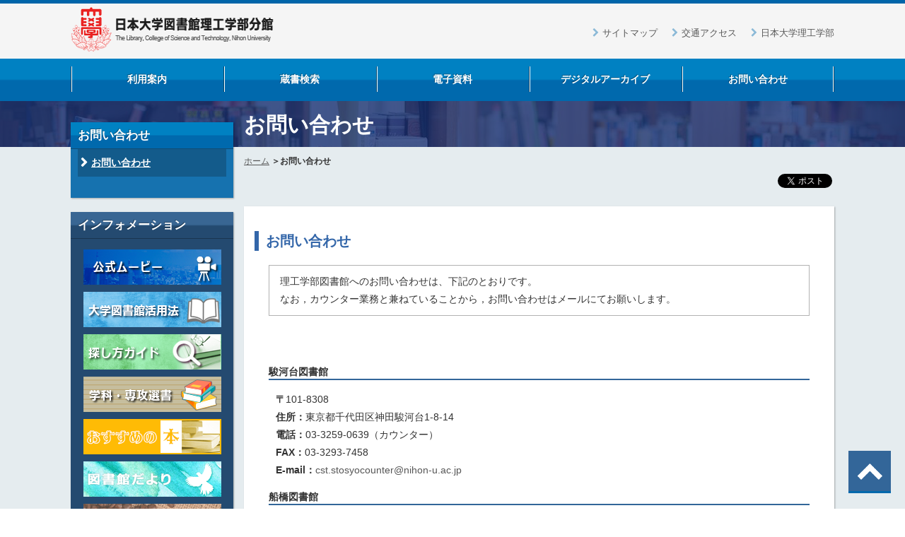

--- FILE ---
content_type: text/html; charset=UTF-8
request_url: https://www.lib.cst.nihon-u.ac.jp/inquiry
body_size: 17413
content:
<!DOCTYPE html>
<html>
<head>
<meta charset="utf-8">
<meta name="format-detection" content="telephone=no">
<meta name="viewport" content="width=device-width" />
<meta http-equiv="X-UA-Compatible" content="IE=edge"/>
<title>お問い合わせ | 日本大学理工学部図書館</title>

<meta name="Keywords" content="日本大学,日大,理工学部,図書館" />
<meta name="Description" content="日本大学図書館理工学部分館Webサイトです。利用案内をはじめ、各種データベースの閲覧ができます。" />

<link rel="stylesheet" type="text/css" media="all" href="https://www.lib.cst.nihon-u.ac.jp/wordpress/wp-content/themes/libcst2018/style.css" />
<link rel="stylesheet" href="https://www.lib.cst.nihon-u.ac.jp/wordpress/wp-content/themes/libcst2018/files/css/common.css">
<link rel="stylesheet" href="https://www.lib.cst.nihon-u.ac.jp/wordpress/wp-content/themes/libcst2018/files/css/contents.css">
<link rel="stylesheet" href="https://www.lib.cst.nihon-u.ac.jp/wordpress/wp-content/themes/libcst2018/files/css/calender.css">
<link rel="stylesheet" href="https://www.lib.cst.nihon-u.ac.jp/wordpress/wp-content/themes/libcst2018/files/css/accordion.css">

<link rel="stylesheet" href="https://www.lib.cst.nihon-u.ac.jp/wordpress/wp-content/themes/libcst2018/files/font/css/font-awesome.min.css">
<script src="https://www.lib.cst.nihon-u.ac.jp/wordpress/wp-content/themes/libcst2018/files/js/jquery-1.7.1.min.js"></script>
<script type="text/javascript" src="https://www.lib.cst.nihon-u.ac.jp/wordpress/wp-content/themes/libcst2018/files/js/jquery-ui.js"></script>
<link rel="stylesheet" type="text/css" href="/common/css/print.css" media="print" id="printcss" />
<link rel="alternate" type="application/rss+xml" title="日本大学図書館理工学部分館のフィード" href="https://www.lib.cst.nihon-u.ac.jp/feed" />
</head>
<link rel='dns-prefetch' href='//s.w.org' />
		<script type="text/javascript">
			window._wpemojiSettings = {"baseUrl":"https:\/\/s.w.org\/images\/core\/emoji\/2.4\/72x72\/","ext":".png","svgUrl":"https:\/\/s.w.org\/images\/core\/emoji\/2.4\/svg\/","svgExt":".svg","source":{"concatemoji":"https:\/\/www.lib.cst.nihon-u.ac.jp\/wordpress\/wp-includes\/js\/wp-emoji-release.min.js?ver=4.9.7"}};
			!function(a,b,c){function d(a,b){var c=String.fromCharCode;l.clearRect(0,0,k.width,k.height),l.fillText(c.apply(this,a),0,0);var d=k.toDataURL();l.clearRect(0,0,k.width,k.height),l.fillText(c.apply(this,b),0,0);var e=k.toDataURL();return d===e}function e(a){var b;if(!l||!l.fillText)return!1;switch(l.textBaseline="top",l.font="600 32px Arial",a){case"flag":return!(b=d([55356,56826,55356,56819],[55356,56826,8203,55356,56819]))&&(b=d([55356,57332,56128,56423,56128,56418,56128,56421,56128,56430,56128,56423,56128,56447],[55356,57332,8203,56128,56423,8203,56128,56418,8203,56128,56421,8203,56128,56430,8203,56128,56423,8203,56128,56447]),!b);case"emoji":return b=d([55357,56692,8205,9792,65039],[55357,56692,8203,9792,65039]),!b}return!1}function f(a){var c=b.createElement("script");c.src=a,c.defer=c.type="text/javascript",b.getElementsByTagName("head")[0].appendChild(c)}var g,h,i,j,k=b.createElement("canvas"),l=k.getContext&&k.getContext("2d");for(j=Array("flag","emoji"),c.supports={everything:!0,everythingExceptFlag:!0},i=0;i<j.length;i++)c.supports[j[i]]=e(j[i]),c.supports.everything=c.supports.everything&&c.supports[j[i]],"flag"!==j[i]&&(c.supports.everythingExceptFlag=c.supports.everythingExceptFlag&&c.supports[j[i]]);c.supports.everythingExceptFlag=c.supports.everythingExceptFlag&&!c.supports.flag,c.DOMReady=!1,c.readyCallback=function(){c.DOMReady=!0},c.supports.everything||(h=function(){c.readyCallback()},b.addEventListener?(b.addEventListener("DOMContentLoaded",h,!1),a.addEventListener("load",h,!1)):(a.attachEvent("onload",h),b.attachEvent("onreadystatechange",function(){"complete"===b.readyState&&c.readyCallback()})),g=c.source||{},g.concatemoji?f(g.concatemoji):g.wpemoji&&g.twemoji&&(f(g.twemoji),f(g.wpemoji)))}(window,document,window._wpemojiSettings);
		</script>
		<style type="text/css">
img.wp-smiley,
img.emoji {
	display: inline !important;
	border: none !important;
	box-shadow: none !important;
	height: 1em !important;
	width: 1em !important;
	margin: 0 .07em !important;
	vertical-align: -0.1em !important;
	background: none !important;
	padding: 0 !important;
}
</style>
<link rel='https://api.w.org/' href='https://www.lib.cst.nihon-u.ac.jp/wp-json/' />
<link rel="EditURI" type="application/rsd+xml" title="RSD" href="https://www.lib.cst.nihon-u.ac.jp/wordpress/xmlrpc.php?rsd" />
<link rel="wlwmanifest" type="application/wlwmanifest+xml" href="https://www.lib.cst.nihon-u.ac.jp/wordpress/wp-includes/wlwmanifest.xml" /> 
<meta name="generator" content="WordPress 4.9.7" />
<link rel="canonical" href="https://www.lib.cst.nihon-u.ac.jp/inquiry" />
<link rel='shortlink' href='https://www.lib.cst.nihon-u.ac.jp/?p=5064' />
<link rel="alternate" type="application/json+oembed" href="https://www.lib.cst.nihon-u.ac.jp/wp-json/oembed/1.0/embed?url=https%3A%2F%2Fwww.lib.cst.nihon-u.ac.jp%2Finquiry" />
<link rel="alternate" type="text/xml+oembed" href="https://www.lib.cst.nihon-u.ac.jp/wp-json/oembed/1.0/embed?url=https%3A%2F%2Fwww.lib.cst.nihon-u.ac.jp%2Finquiry&#038;format=xml" />
    <script type="text/javascript">var ajaxurl = 'https://www.lib.cst.nihon-u.ac.jp/wordpress/wp-admin/admin-ajax.php';</script>
    

<script type="text/javascript">

  var _gaq = _gaq || [];
  _gaq.push(['_setAccount', 'UA-23348341-1']);
  _gaq.push(['_trackPageview']);

  (function() {
    var ga = document.createElement('script'); ga.type = 'text/javascript'; ga.async = true;
    ga.src = ('https:' == document.location.protocol ? 'https://ssl' : 'http://www') + '.google-analytics.com/ga.js';
    var s = document.getElementsByTagName('script')[0]; s.parentNode.insertBefore(ga, s);
  })();

</script>


	<body id="Lower">


<!-- HeaderArea start:::::::::::::::::::::::::::::::::::::::::::::::::::::::::::::::::::::::::::::::::::::::::: -->
<header>
  <div id="HeaderArea">
    <div id="HeaderInner" class="Frame push">
		<div id="HeaderLeft">
<!--		<a href="https://www.lib.cst.nihon-u.ac.jp/"><img src="https://www.lib.cst.nihon-u.ac.jp/wordpress/wp-content/themes/libcst2018/files/images/common/logo.png" width="288" height="71" alt="日本大学図書館理工学部分館"></a>  -->
			<a href="https://www.lib.cst.nihon-u.ac.jp/"><img src="https://www.lib.cst.nihon-u.ac.jp/wordpress/wp-content/uploads/2023/06/logo_201909.png" width="288" height="71" alt="日本大学図書館理工学部分館"></a>
</div>
        <div id="HeaderRight">
        	<div class="spNavButton" href="#spNavigation">
            	<img src="https://www.lib.cst.nihon-u.ac.jp/wordpress/wp-content/themes/libcst2018/files/images/common/spNavButton.png">
            </div>
        	<ul>
            	<li><a href="https://www.lib.cst.nihon-u.ac.jp/sitemap/">サイトマップ</a></li>
                <li><a href="https://www.lib.cst.nihon-u.ac.jp/guide/guide_access/">交通アクセス</a></li>
                <li><a href="http://www.cst.nihon-u.ac.jp/" target="_blank">日本大学理工学部</a></li>
            </ul>
        </div>

    </div>
  </div>
</header>
<!-- HeaderArea fin ::::::::::::::::::::::::::::::::::::::::::::::::::::::::::::::::::::::::::::::::::::::::::--> 



<!-- NavArea start ::::::::::::::::::::::::::::::::::::::::::::::::::::::::::::::::::::::::::::::::::::::::::-->
<nav>
  <div id="GlobalNavigation">
	<ul>
		<li><a href="https://www.lib.cst.nihon-u.ac.jp/guide/"><span>利用案内</span></a></li>
	    <li><a href="https://www.lib.cst.nihon-u.ac.jp/search/"><span>蔵書検索</span></a></li>
	    <li><a href="https://www.lib.cst.nihon-u.ac.jp/database/"><span>電子資料</span></a></li>
	    <li><a href="https://www.lib.cst.nihon-u.ac.jp/archive/"><span>デジタルアーカイブ</span></a></</li>
	    <li><a href="https://www.lib.cst.nihon-u.ac.jp/inquiry/"><span>お問い合わせ</span></a></li>
	</ul>
  </div>


  <div id="menu" class="spNavigation">
    <ul>
    	<li><a href="https://www.lib.cst.nihon-u.ac.jp/"><span>トップページ</span></a></li>
        <li><a href="https://www.lib.cst.nihon-u.ac.jp/guide/"><span>利用案内</span></a></li>
        <li><a href="https://www.lib.cst.nihon-u.ac.jp/search/"><span>蔵書検索</span></a></li>
        <li><a href="https://www.lib.cst.nihon-u.ac.jp/database/"><span>電子資料</span></a></li>
        <li><a href="https://www.lib.cst.nihon-u.ac.jp/archive/"><span>デジタルアーカイブ</span></a></li>
        <li><a href="https://www.lib.cst.nihon-u.ac.jp/inquiry/"><span>お問い合わせ</span></a></li>
        <li><a href="https://www.lib.cst.nihon-u.ac.jp/sitemap/"><span>サイトマップ</span></a></li>
        <li><a href="https://www.lib.cst.nihon-u.ac.jp/guide/guide_access/"><span>交通アクセス</span></a></li>
        <li><a href="http://www.cst.nihon-u.ac.jp/" target="_blank"><span>日本大学理工学部</span></a></li>
    </ul>
  </div>


</nav>
<!-- NavArea fin ::::::::::::::::::::::::::::::::::::::::::::::::::::::::::::::::::::::::::::::::::::::::::-->




<!-- ContentsArea start ::::::::::::::::::::::::::::::::::::::::::::::::::::::::::::::::::::::::::::::::::::::::::-->


	<div id="ContentsArea" class="push">
	<div class="LowerContents" id="Inquiry">


<div class="MainColm">
    	<h2>お問い合わせ</h2>
    	

    	
    	
    	
    	
    	
		<div class="Breadcrumb">
            <ul>
						<li><a href="/">ホーム</a></li>


    	 						<li>お問い合わせ</li>  

            </ul>
        </div>
 
        
        <ul class="snsList">
	    	<li>
	        	<a href="//twitter.com/share" class="twitter-share-button" data-text=" &raquo; お問い合わせ" data-url="https://www.lib.cst.nihon-u.ac.jp/inquiry" data-lang="ja">Tweet</a><script async src="https://platform.twitter.com/widgets.js" charset="utf-8"></script>
	        </li>
	        <li>
		        <div id="fb-root"></div>
				<script>(function(d, s, id) {
				  var js, fjs = d.getElementsByTagName(s)[0];
				  if (d.getElementById(id)) return;
				  js = d.createElement(s); js.id = id;
				  js.src = 'https://connect.facebook.net/ja_JP/sdk.js#xfbml=1&version=v3.1';
				  fjs.parentNode.insertBefore(js, fjs);
				}(document, 'script', 'facebook-jssdk'));</script>
				<div class="fb-share-button" data-href="https://www.lib.cst.nihon-u.ac.jp/inquiry" data-layout="button" data-size="small" data-mobile-iframe="true"><a target="_blank" href="https://www.facebook.com/sharer/sharer.php?u=http%3A%2F%2Fwww.lib.cst.nihon-u.ac.jp%2F&amp;src=sdkpreparse" class="fb-xfbml-parse-ignore">シェア</a></div>        
	    	</li>
	    	<!--<li>
		    	<div class="line-it-button" style="display: none;" data-lang="ja" data-type="share-a" data-url="https://www.lib.cst.nihon-u.ac.jp/inquiry"></div>
		 		<script src="https://d.line-scdn.net/r/web/social-plugin/js/thirdparty/loader.min.js" async="async" defer="defer"></script>
	        </li>-->
		</ul>
        
		<p>&nbsp;</p>
<div class="WhiteArea pd15">
<h3>お問い合わせ</h3>
<p class="EncloseText">理工学部図書館へのお問い合わせは、下記のとおりです。　　　　　　　　　　　　　　　　　　　　　　　　　　なお，カウンター業務と兼ねていることから，お問い合わせはメールにてお願いします。</p>
<p>&nbsp;</p>
<h4>駿河台図書館</h4>
<dl>
<dt>〒</dt>
<dd>101-8308</dd>
<dt>住所：</dt>
<dd>東京都千代田区神田駿河台1-8-14</dd>
<dt>電話：</dt>
<dd>03-3259-0639（カウンター）</dd>
<dt>FAX：</dt>
<dd>03-3293-7458</dd>
<dt>E-mail：</dt>
<dd><a href="mailto:cst.stosyocounter@nihon-u.ac.jp">cst.stosyocounter@nihon-u.ac.jp</a></dd>
</dl>
<h4>船橋図書館</h4>
<dl>
<dt>〒</dt>
<dd>274-8501</dd>
<dt>住所：</dt>
<dd>千葉県船橋市習志野台7-24-1</dd>
<dt>電話：</dt>
<dd>047-469-5340（カウンター）</dd>
<dt>FAX：</dt>
<dd>047-469-5492</dd>
<dt>E-mail：</dt>
<dd><a href="mailto:cst.ftosyocounter@nihon-u.ac.jp">cst.ftosyocounter@nihon-u.ac.jp</a></dd>
</dl>
</div>

	
</div>


<aside>
    	<div class="SideArea">
            <div class="SideNav">



                <h2>お問い合わせ</h2>                
                
                <div class="ActiveCategory">
                    <h3><a href="/inquiry/" class="Active">お問い合わせ</a></h3>
                    
                </div>







                </div>

            <div class="SideInfo">    
            	<h2>インフォメーション</h2>
                <ul>
			         <li><a href="https://www.lib.cst.nihon-u.ac.jp/movie/15279.html"><img src="https://www.lib.cst.nihon-u.ac.jp/wordpress/wp-content/uploads/2022/03/s_banner_movie.png" width="195" height="50" alt="オフィシャルムービー"></a></li>
					<li><a href="https://www.lib.cst.nihon-u.ac.jp/wordpress/wp-content/uploads/2019/10/katsuyou20191028.pdf" target="_blank"><img src="https://www.lib.cst.nihon-u.ac.jp/wordpress/wp-content/uploads/2019/09/s_banner2_.png" height="50" alt="図書館活用法"></a></li>
					<li><a href="https://www.lib.cst.nihon-u.ac.jp/howtofind"><img src="https://www.lib.cst.nihon-u.ac.jp/wordpress/wp-content/uploads/2019/09/s_banner1_.png" width="195" height="50" alt="探し方ガイド"></a></li>
					<li><a href="https://www.lib.cst.nihon-u.ac.jp/books"><img src="https://www.lib.cst.nihon-u.ac.jp/wordpress/wp-content/uploads/2020/08/s_banner01_.png" width="195" height="50" alt="学科専攻選書"></a></li>
			        <li><a href="/category/recommend/"><img src="https://www.lib.cst.nihon-u.ac.jp/wordpress/wp-content/themes/libcst2018/files/images/common/s_banner_osusume.png" width="195" height="50" alt="おすすめの本"></a></li>
			        <li><a href="/category/report/"><img src="https://www.lib.cst.nihon-u.ac.jp/wordpress/wp-content/themes/libcst2018/files/images/common/s_banner_dayor.png" width="195" height="50" alt="図書館だより"></a></li>
         			<li><a href="/category/cafe/"><img src="https://www.lib.cst.nihon-u.ac.jp/wordpress/wp-content/themes/libcst2018/files/images/common/s_banner_cafe.png" width="195" height="50" alt="サイエンスカフェ"></a></li>
         			<li><a href="/category/lecture/"><img src="https://www.lib.cst.nihon-u.ac.jp/wordpress/wp-content/themes/libcst2018/files/images/common/s_banner_lecture.png" width="195" height="50" alt="図書館公開講座"></a></li>
			        <li><a href="/category/la/"><img src="https://www.lib.cst.nihon-u.ac.jp/wordpress/wp-content/themes/libcst2018/files/images/common/s_banner_LA.png" width="195" height="50" alt="LAの扉"></a></li>

			        <!--  <li><a href="/category/gallery/"><img src="https://www.lib.cst.nihon-u.ac.jp/wordpress/wp-content/themes/libcst2018/files/images/common/s_banner_gallery.png" width="195" height="50" alt="ギャラリー"></a></li> -->
                </ul>  
            </div>
        </div>
    </aside>




</div>
</div>
<!-- ContentsArea fin ::::::::::::::::::::::::::::::::::::::::::::::::::::::::::::::::::::::::::::::::::::::::::--> 




<!-- FooterArea start ::::::::::::::::::::::::::::::::::::::::::::::::::::::::::::::::::::::::::::::::::::::::::-->
<footer>
  <div id="FotterArea">
 <div id="FotterInner" class="Frame">
      <div id="FotterNavigation">
      	<ul>
            <li><a href="https://www.lib.cst.nihon-u.ac.jp/link/">リンク集</a></li>
            <li><a href="https://www.lib.cst.nihon-u.ac.jp/guide/guide_campus_apply/">各種申込</a></li>
            <li><a href="https://www.lib.cst.nihon-u.ac.jp/inquiry/">お問い合わせ</a></li>
            <li><a href="https://www.lib.cst.nihon-u.ac.jp/policy/">サイトポリシー</a></li>
      	</ul>
      </div>
        	
      <address>Copyright &copy; College of Science and Technology, Nihon University. All Rights Reserved</address>
    </div>
  </div>
</footer>
<a href="#HeaderArea" id="PageTop"><img src="https://www.lib.cst.nihon-u.ac.jp/wordpress/wp-content/themes/libcst2018/files/images/common/pagetop.png" width="60" height="60" alt="ページトップへ"></a>
<!-- FooterArea fin ::::::::::::::::::::::::::::::::::::::::::::::::::::::::::::::::::::::::::::::::::::::::::-->


<script type='text/javascript' src='https://www.lib.cst.nihon-u.ac.jp/wordpress/wp-includes/js/wp-embed.min.js?ver=4.9.7'></script>



<script src="https://www.lib.cst.nihon-u.ac.jp/wordpress/wp-content/themes/libcst2018/files/js/jquery-3.3.1.min.js"></script>
<script src="https://www.lib.cst.nihon-u.ac.jp/wordpress/wp-content/themes/libcst2018/files/js/jquery-migrate-3.0.1.min.js"></script>
<script src="https://www.lib.cst.nihon-u.ac.jp/wordpress/wp-content/themes/libcst2018/files/plugin/bigSlide.min.js"></script>

<script type="text/javascript" src="https://www.lib.cst.nihon-u.ac.jp/wordpress/wp-content/themes/libcst2018/files/js/common.js"></script>


<script>

$('.spNavButton').bigSlide({
    side: 'right',
    easyClose: true,
    afterOpen: function () {
      $('body').prepend('<div id="js-overlay" class="js-overlay"></div>').css('position', 'fixed');
    },
    afterClose: function () {
      $('#js-overlay').remove();
      $('body').css('position', 'static');
    }
  });
</script>



</body>
</html>


--- FILE ---
content_type: text/css
request_url: https://www.lib.cst.nihon-u.ac.jp/wordpress/wp-content/themes/libcst2018/style.css
body_size: 215
content:
@charset "utf-8";
/*
Theme Name: libcst2018
Theme URI: https://www.lib.cst.nihon-u.ac.jp/
Description: 日本大学理工学部図書館
Author: Spica Inc.
Author URI: http://www.spica.co.jp/
Version: 1.0
Tags:
*/



--- FILE ---
content_type: text/css
request_url: https://www.lib.cst.nihon-u.ac.jp/wordpress/wp-content/themes/libcst2018/files/css/common.css
body_size: 44660
content:
@charset "UTF-8";
html, body, div, span, applet, object, iframe,
h1, h2, h3, h4, h5, h6, p, blockquote, pre,
a, abbr, acronym, address, big, cite, code,
del, dfn, em, img, ins, kbd, q, s, samp,
small, strike, strong, sub, sup, tt, var,
b, u, i, center,
dl, dt, dd, ol, ul, li,
fieldset, form, label, legend,
table, caption, tbody, tfoot, thead, tr, th, td,
article, aside, canvas, details, embed,
figure, figcaption, footer, header, hgroup,
menu, nav, output, ruby, section, summary,
time, mark, audio, video {
  margin: 0;
  padding: 0;
  border: 0;
  font: inherit;
  font-size: 100%;
  vertical-align: baseline; }

html {
  line-height: 1; }

ol, ul {
  list-style: none; }

table {
  border-collapse: collapse;
  border-spacing: 0; }

caption, th, td {
  text-align: left;
  font-weight: normal;
  vertical-align: middle; }

q, blockquote {
  quotes: none; }

q:before, q:after, blockquote:before, blockquote:after {
  content: "";
  content: none; }

a img {
  border: none; }

article, aside, details, figcaption, figure, footer, header, hgroup, main, menu, nav, section, summary {
  display: block; }

/* ************************************
 *
 * SCSS Media Queries Mixins
 * 
 * Aauthor   : Ryuichi Nonaka
 * Version   : 0.4.0
 * Copyright : 2012 Ryuichi Nonaka
 * Date      : 2012/11/16
 *
 * Released under the MIT license
 *
 *********************************** */
/* ************************************
 *
 * Device Width 
 * Initialize variables
 *
 *********************************** */
/* ************************************
 *
 * Browser Prefix 
 * Initialize variables
 *
 *********************************** */
/* ************************************
 *
 * Return ratio
 * Initialize variables
 * @param $prefix prefix type
 * @param $ratio device ratio
 *
 *********************************** */
/* ************************************
 *
 * Mobile Device mixin
 * @param $orientation Direction of a device
 * @param $version [old|modern|future|any] The version of a device
 * @param $add_orientation boolean [true|false] add orientation attribute
 *
 * old    : iPhone 3G or 3GS.
 * modern : iPhone 4 or 4S.
 * future : iPhone 5.
 * any    : All version.
 *
 *********************************** */
/* ************************************
 *
 * Tablet Device mixin
 * @param $orientation Direction of a device
 * @param $version [old|modern|any] The version of a device
 * @param $add_orientation boolean [true|false] add orientation attribute
 *
 * old    : iPad 1 or 2 or mini.
 * modern : new iPad (3).
 * any    : All version.
 *
 *********************************** */
/* ************************************
 *
 * Desctop Device mixin
 * @param $size Direction of a device
 * @param $version [modern|future|any] The version of a device
 *
 * Version modern ---------------------
 * narrow  : max width 1024.
 * modern  : max width 1280.
 * wide    : max width 1600.
 * hd      : max width 1920.
 * over    : width 1920 over.
 * ratio   : 1.0
 *
 * Version future ---------------------
 * modern : max width 1280.
 * wide   : max width 1440.
 * ratio  : 2.0
 *
 *********************************** */
/* ************************************
 *
 * Custom Device mixin
 * @param $min_width number(px) Minimum device size
 * @param $max_width number(px) Maximum device size
 * @param $pixel_ratio number Device px ratio
 * @param $add_orientation boolean [true|false] add orientation attribute
 *
 *********************************** */
.mb0 {
  margin-bottom: 0px !important; }

.mb5 {
  margin-bottom: 5px !important; }

.mb10 {
  margin-bottom: 10px !important; }

.mb15 {
  margin-bottom: 15px !important; }

.mb20 {
  margin-bottom: 20px !important; }

.mb25 {
  margin-bottom: 25px !important; }

.mb30 {
  margin-bottom: 30px !important; }

.mb35 {
  margin-bottom: 35px !important; }

.mb40 {
  margin-bottom: 40px !important; }

.mb45 {
  margin-bottom: 45px !important; }

.mb50 {
  margin-bottom: 50px !important; }

.mb55 {
  margin-bottom: 55px !important; }

.mb60 {
  margin-bottom: 60px !important; }

.mb65 {
  margin-bottom: 65px !important; }

.mb70 {
  margin-bottom: 70px !important; }

.mb75 {
  margin-bottom: 75px !important; }

.mb80 {
  margin-bottom: 80px !important; }

.mb85 {
  margin-bottom: 85px !important; }

.mb90 {
  margin-bottom: 90px !important; }

.mb95 {
  margin-bottom: 95px !important; }

.mb100 {
  margin-bottom: 100px !important; }

.mt0 {
  margin-top: 0px !important; }

.mt5 {
  margin-top: 5px !important; }

.mt10 {
  margin-top: 10px !important; }

.mt15 {
  margin-top: 15px !important; }

.mt20 {
  margin-top: 20px !important; }

.mt25 {
  margin-top: 25px !important; }

.mt30 {
  margin-top: 30px !important; }

.mt35 {
  margin-top: 35px !important; }

.mt40 {
  margin-top: 40px !important; }

.mt45 {
  margin-top: 45px !important; }

.mt50 {
  margin-top: 50px !important; }

.mt55 {
  margin-top: 55px !important; }

.mt60 {
  margin-top: 60px !important; }

.mt65 {
  margin-top: 65px !important; }

.mt70 {
  margin-top: 70px !important; }

.mt75 {
  margin-top: 75px !important; }

.mt80 {
  margin-top: 80px !important; }

.mt85 {
  margin-top: 85px !important; }

.mt90 {
  margin-top: 90px !important; }

.mt95 {
  margin-top: 95px !important; }

.mt100 {
  margin-top: 100px !important; }

@media only screen and (min-width: 0px) and (max-width: 600px) {
  .spMb0 {
    margin-bottom: 0px !important; }
  .spMb5 {
    margin-bottom: 5px !important; }
  .spMb10 {
    margin-bottom: 10px !important; }
  .spMb15 {
    margin-bottom: 15px !important; }
  .spMb20 {
    margin-bottom: 20px !important; }
  .spMb25 {
    margin-bottom: 25px !important; }
  .spMb30 {
    margin-bottom: 30px !important; }
  .spMb35 {
    margin-bottom: 35px !important; }
  .spMb40 {
    margin-bottom: 40px !important; }
  .spMb45 {
    margin-bottom: 45px !important; }
  .spMb50 {
    margin-bottom: 50px !important; }
  .spMb55 {
    margin-bottom: 55px !important; }
  .spMb60 {
    margin-bottom: 60px !important; }
  .spMb65 {
    margin-bottom: 65px !important; }
  .spMb70 {
    margin-bottom: 70px !important; }
  .spMb75 {
    margin-bottom: 75px !important; }
  .spMb80 {
    margin-bottom: 80px !important; }
  .spMb85 {
    margin-bottom: 85px !important; }
  .spMb90 {
    margin-bottom: 90px !important; }
  .spMb95 {
    margin-bottom: 95px !important; }
  .spMb100 {
    margin-bottom: 100px !important; }
  .spMt0 {
    margin-top: 0px !important; }
  .spMt5 {
    margin-top: 5px !important; }
  .spMt10 {
    margin-top: 10px !important; }
  .spMt15 {
    margin-top: 15px !important; }
  .spMt20 {
    margin-top: 20px !important; }
  .spMt25 {
    margin-top: 25px !important; }
  .spMt30 {
    margin-top: 30px !important; }
  .spMt35 {
    margin-top: 35px !important; }
  .spMt40 {
    margin-top: 40px !important; }
  .spMt45 {
    margin-top: 45px !important; }
  .spMt50 {
    margin-top: 50px !important; }
  .spMt55 {
    margin-top: 55px !important; }
  .spMt60 {
    margin-top: 60px !important; }
  .spMt65 {
    margin-top: 65px !important; }
  .spMt70 {
    margin-top: 70px !important; }
  .spMt75 {
    margin-top: 75px !important; }
  .spMt80 {
    margin-top: 80px !important; }
  .spMt85 {
    margin-top: 85px !important; }
  .spMt90 {
    margin-top: 90px !important; }
  .spMt95 {
    margin-top: 95px !important; }
  .spMt100 {
    margin-top: 100px !important; } }

button {
  background-color: transparent;
  border: none;
  cursor: pointer;
  outline: none;
  padding: 0;
  -webkit-appearance: none;
     -moz-appearance: none;
          appearance: none; }

/* 共通パーツ ::::::::::::::::::::::::::::::::::::::::::::::::::::::::::::::::::::::::::::::::::::::::::*/
body {
  font-size: 14px;
  font-family: Meiryo ,sans-serif;
  -webkit-text-size-adjust: 100%; }

input, button, textarea, submit {
  font-family: Meiryo; }

a {
  text-decoration: none;
  color: #575757; }

a:hover {
  opacity: 0.8;
  -ms-filter: "progid:DXImageTransform.Microsoft.Alpha(Opacity=80)"; }

.Frame {
  width: 1080px;
  margin: 0 auto;
  overflow: hidden; }

@media only screen and (min-width: 0px) and (max-width: 1080px) {
  .Frame {
    width: 100%; } }

.push {
  position: relative; }

/* ヘッダー ::::::::::::::*/
#HeaderArea {
  border-top: solid 5px #0065a9;
  background-color: #f5f5f5; }

@media only screen and (min-width: 0px) and (max-width: 1080px) {
  #HeaderArea {
    background-color: #FFF;
    border-top: none;
    border-bottom: 1px solid #999999;
    padding: 0 2% 5px; } }

#HeaderArea #HeaderInner {
  padding: 0 0 5px;
  overflow: hidden; }

#HeaderArea #HeaderInner #HeaderLeft {
  float: left; }

@media only screen and (min-width: 0px) and (max-width: 1080px) {
  #HeaderArea #HeaderInner #HeaderLeft {
    width: 60%; }
  #HeaderArea #HeaderInner #HeaderLeft img {
    max-width: 100%;
    height: auto; } }

#HeaderArea #HeaderInner #HeaderRight {
  float: right;
  margin-top: 35px; }

@media only screen and (min-width: 0px) and (max-width: 1080px) {
  #HeaderArea #HeaderInner #HeaderRight {
    width: 15%;
    margin-top: 10px;
    max-width: 60px; } }

#HeaderArea #HeaderInner #HeaderRight .spNavButton {
  display: none; }

@media only screen and (min-width: 0px) and (max-width: 1080px) {
  #HeaderArea #HeaderInner #HeaderRight .spNavButton {
    display: block;
    cursor: pointer; }
  #HeaderArea #HeaderInner #HeaderRight .spNavButton img {
    display: block;
    max-width: 100%;
    height: auto; }
  #HeaderArea #HeaderInner #HeaderRight .spNavButton.active {
    background-image: url(../images/common/spNavButtonClose.png);
    background-size: contain;
    z-index: 2;
    position: relative; }
  #HeaderArea #HeaderInner #HeaderRight .spNavButton.active img {
    visibility: hidden; } }

#HeaderArea #HeaderInner #HeaderRight ul {
  font-size: 0px; }

@media only screen and (min-width: 0px) and (max-width: 1080px) {
  #HeaderArea #HeaderInner #HeaderRight ul {
    display: none; } }

#HeaderArea #HeaderInner #HeaderRight ul li {
  display: inline-block;
  font-size: 13px;
  margin-left: 20px; }

#HeaderArea #HeaderInner #HeaderRight ul li:before {
  font-family: 'FontAwesome';
  content: "";
  color: #8bb9d7;
  padding: 0 5px 0 0; }

/* snsList ::::::::::::::*/
.snsList {
  display: -webkit-box;
  display: -ms-flexbox;
  display: flex;
  margin: 10px auto; }

.snsList.snsListPc {
  -webkit-box-pack: justify;
      -ms-flex-pack: justify;
          justify-content: space-between; }

@media only screen and (min-width: 0px) and (max-width: 1080px) {
  .snsList.snsListPc {
    display: none; } }

.snsList.snsListSp {
  display: none;
  width: 96%;
  -webkit-box-pack: end;
      -ms-flex-pack: end;
          justify-content: flex-end; }

.snsList.snsListSp li + li {
  margin-left: 3px; }

.snsList.snsListSp img {
  max-width: 100%;
  height: auto; }

@media only screen and (min-width: 0px) and (max-width: 1080px) {
  .snsList.snsListSp {
    display: -webkit-box;
    display: -ms-flexbox;
    display: flex; } }

.LowerContents .snsList {
  -webkit-box-pack: end;
      -ms-flex-pack: end;
          justify-content: flex-end;
  margin-top: -10px; }

.LowerContents .snsList li + li {
  margin-left: 3px; }

/* グロナビ ::::::::::::::*/
#GlobalNavigation {
  background-color: #0081c2;
  *zoom: 1;
  filter: progid:DXImageTransform.Microsoft.gradient(gradientType=0, startColorstr='#FF0081C2', endColorstr='#FF0069AD');
  background-image: url("[data-uri]");
  background-size: 100%;
  background-image: linear-gradient(to bottom, #0081c2 0%, #0081c2 48%, #0069ad 52%); }

#GlobalNavigation ul {
  font-size: 0px;
  position: relative;
  width: 1080px;
  margin: 0 auto; }

#GlobalNavigation ul li {
  display: inline-block;
  font-size: 14px;
  position: relative; }

#GlobalNavigation ul li a {
  display: table-cell;
  color: #fff;
  font-weight: bold;
  line-height: 1.4;
  text-shadow: -1px -1px rgba(0, 0, 0, 0.3);
  text-align: center;
  vertical-align: middle;
  width: 216px;
  height: 60px;
  /*span{border-left:solid 1px #fff; border-right:solid 1px #00466c; display: table-cell; vertical-align:middle; box-sizing:border-box;width:184px; height:40px;}
        */ }

#GlobalNavigation ul li a:hover {
  border-radius: 2px;
  text-shadow: -1px -1px 2px #4aafe2, 1px 1px 2px #4aafe2, -1px 1px 2px #4aafe2, 1px -1px 2px #4aafe2;
  opacity: 1;
  -ms-filter: "progid:DXImageTransform.Microsoft.Alpha(Opacity=100)"; }

#GlobalNavigation ul li:before {
  content: "";
  position: absolute;
  display: block;
  width: 1px;
  background: #00466c;
  height: 36px;
  top: 11px; }

#GlobalNavigation ul li:after {
  content: "";
  position: absolute;
  display: block;
  width: 1px;
  background: #fff;
  height: 36px;
  top: 11px;
  left: 1px; }

#GlobalNavigation ul:before {
  content: "";
  position: absolute;
  display: block;
  width: 1px;
  background: #00466c;
  height: 36px;
  top: 11px;
  right: 0px; }

#GlobalNavigation ul:after {
  content: "";
  position: absolute;
  display: block;
  width: 1px;
  background: #fff;
  height: 36px;
  top: 11px;
  right: 1px; }

@media only screen and (min-width: 0px) and (max-width: 1080px) {
  #GlobalNavigation {
    display: none; } }

.spNavigation {
  display: none; }

@media only screen and (min-width: 0px) and (max-width: 1080px) {
  .spNavigation {
    display: block;
    border: 1px solid #336699;
    background-color: #FFF;
    z-index: 2;
    box-sizing: border-box; }
  .spNavigation li {
    border-bottom: 1px solid #336699; }
  .spNavigation a {
    color: #336699;
    padding: 15px 10px;
    display: block; } }

.js-overlay {
  background: rgba(255, 255, 255, 0.5);
  height: 100%;
  width: 100%;
  position: fixed;
  z-index: 1; }

/* インデックス ::::::::::::::*/
#MainImage {
  height: 250px;
  background-image: url(../images/index/main_images.png);
  background-repeat: no-repeat;
  background-size: auto;
  background-position: center; }

@media only screen and (min-width: 0px) and (max-width: 1080px) {
  #MainImage {
    background-image: none;
    height: auto; } }

#MainImage #LibrarySearch {
  border: 2px solid #1672af;
  width: 300px;
  background-color: #FFF;
  position: relative;
  margin: 82px 0 0 0; }

@media only screen and (min-width: 0px) and (max-width: 1080px) {
  #MainImage #LibrarySearch {
    width: 100%;
    margin: 0;
    border: none;
    background: transparent; } }

#MainImage #LibrarySearch h2 {
  background-color: #1672af;
  border-radius: 0 5px 0 0;
  box-sizing: border-box;
  color: #fff;
  font-size: 18px;
  height: 35px;
  left: -2px;
  letter-spacing: 4px;
  padding: 10px 0 0 60px;
  position: absolute;
  top: -35px;
  width: 200px;
  font-weight: bold; }

@media only screen and (min-width: 0px) and (max-width: 1080px) {
  #MainImage #LibrarySearch h2 {
    position: relative;
    top: auto;
    left: auto;
    width: 96%;
    margin: 15px auto;
    box-sizing: border-box;
    padding: 0 0 5px;
    background-color: transparent;
    color: #225a98;
    font-size: 20px;
    letter-spacing: 0;
    height: auto;
    border-bottom: 3px solid #225a98; } }

#MainImage #LibrarySearch h2:before {
  content: url(../images/index/search-form-icon.png);
  position: absolute;
  top: 5px;
  left: 15px; }

@media only screen and (min-width: 0px) and (max-width: 1080px) {
  #MainImage #LibrarySearch h2:before {
    display: none; } }

#MainImage #LibrarySearch .SearchForm {
  padding: 20px 15px 5px; }

@media only screen and (min-width: 0px) and (max-width: 1080px) {
  #MainImage #LibrarySearch .SearchForm {
    padding: 0;
    width: 96%;
    margin: 10px auto; } }

#MainImage #LibrarySearch .SearchForm label {
  display: block;
  color: #336699;
  font-weight: bold;
  font-size: 14px;
  margin: 0 0 5px;
  font-family: Meiryo; }

@media only screen and (min-width: 0px) and (max-width: 1080px) {
  #MainImage #LibrarySearch .SearchForm label {
    font-size: 14px; } }

@media only screen and (min-width: 0px) and (max-width: 1080px) {
  #MainImage #LibrarySearch .SearchForm .searchBox {
    display: -webkit-box;
    display: -ms-flexbox;
    display: flex; } }

#MainImage #LibrarySearch .SearchForm input[type="text"] {
  border: 2px solid #8bb9d7;
  width: 210px;
  height: 20px; }

@media only screen and (min-width: 0px) and (max-width: 1080px) {
  #MainImage #LibrarySearch .SearchForm input[type="text"] {
    width: 100%;
    border: 1px solid #225a98;
    box-shadow: 2px 2px 2px rgba(0, 0, 0, 0.1) inset;
    height: 30px;
    box-sizing: border-box;
    min-width: 0px; } }

#MainImage #LibrarySearch .SearchForm input[type="submit"] {
  background: #336699;
  border: medium none;
  border-radius: 2px;
  color: #fff;
  font-weight: bold;
  height: 25px;
  text-align: center;
  width: 45px; }

@media only screen and (min-width: 0px) and (max-width: 1080px) {
  #MainImage #LibrarySearch .SearchForm input[type="submit"] {
    border-radius: 0;
    height: 30px;
    box-sizing: border-box; } }

#MainImage #LibrarySearch .SearchForm input[type="submit"]:hover {
  cursor: pointer;
  opacity: 0.8;
  -ms-filter: "progid:DXImageTransform.Microsoft.Alpha(Opacity=80)"; }

#MainImage #LibrarySearch .SearchForm .detailSearchLink {
  display: inline-block;
  position: relative;
  margin: 5px 0; }

#MainImage #LibrarySearch .SearchForm .detailSearchLink a {
  color: #336699;
  text-decoration: underline; }

#MainImage #LibrarySearch .SearchForm .detailSearchLink:after {
  font-family: 'FontAwesome';
  content: "";
  color: #8bb9d7;
  text-decoration: none;
  position: absolute;
  padding: 0 0 0 5px; }

@media only screen and (min-width: 0px) and (max-width: 1080px) {
  #MainImage #LibrarySearch .SearchForm .detailSearchLink:after {
    display: block; } }

@media only screen and (min-width: 0px) and (max-width: 1080px) {
  #MainImage #LibrarySearch .SearchForm .detailSearchLink {
    margin: 10px 0;
    display: block;
    text-align: right; }
  #MainImage #LibrarySearch .SearchForm .detailSearchLink:after {
    display: none; } }

#MainImage #LibrarySearch .SearchForm + div {
  background-color: #1672af;
  padding: 5px 10px; }

@media only screen and (min-width: 0px) and (max-width: 1080px) {
  #MainImage #LibrarySearch .SearchForm + div {
    background-color: #FFF;
    padding: 0;
    margin: 5px 0; } }

#MainImage #LibrarySearch .SearchForm + div ul {
  line-height: 1.4;
  width: 96%;
  margin: 0 auto; }

#MainImage #LibrarySearch .SearchForm + div ul li {
  margin: 5px 0 0; }

#MainImage #LibrarySearch .SearchForm + div ul li a {
  display: inline-block;
  color: #fff;
  text-decoration: underline;
  position: relative;
  font-size: 13px;
  padding: 0 0 0 1.5em; }

@media only screen and (min-width: 0px) and (max-width: 1080px) {
  #MainImage #LibrarySearch .SearchForm + div ul li a {
    color: #555; } }

#MainImage #LibrarySearch .SearchForm + div ul li a:after {
  font-family: 'FontAwesome';
  content: '\f08e';
  color: #fff;
  text-decoration: none;
  position: absolute;
  padding: 0 0 0 5px; }

@media only screen and (min-width: 0px) and (max-width: 1080px) {
  #MainImage #LibrarySearch .SearchForm + div ul li a:after {
    color: #1672af; } }

#MainImage #LibrarySearch .SearchForm + div ul li a:before {
  font-family: 'FontAwesome';
  content: "";
  color: #8bb9d7;
  padding: 0 5px 0 0;
  text-decoration: none;
  position: absolute;
  margin: 0 0 0 -1em; }

@media only screen and (min-width: 0px) and (max-width: 1080px) {
  #MainImage #LibrarySearch .SearchForm + div ul li a:before {
    color: #1672af; } }

#IndexArea .LeftColm {
  width: 225px;
  float: left; }

@media only screen and (min-width: 0px) and (max-width: 1080px) {
  #IndexArea .LeftColm {
    width: 100%;
    float: none;
    margin: 15px auto; } }

#IndexArea .CenterColm {
  width: 620px;
  float: left;
  margin: 0 5px; }

@media only screen and (min-width: 0px) and (max-width: 1080px) {
  #IndexArea .CenterColm {
    width: 100%;
    float: none;
    margin: 15px auto; } }

#IndexArea .RightColm {
  width: 225px;
  float: left; }

@media only screen and (min-width: 0px) and (max-width: 1080px) {
  #IndexArea .RightColm {
    width: 100%;
    float: none;
    margin: 15px auto; } }

#IndexArea .spIndexNav {
  display: none; }

@media only screen and (min-width: 0px) and (max-width: 1080px) {
  #IndexArea .spIndexNav {
    display: block; }
  #IndexArea .spIndexNav li {
    position: relative;
    padding: 0 0 0 1em;
    margin: 0 0 5px; }
  #IndexArea .spIndexNav li:before {
    font-family: 'FontAwesome';
    content: "";
    color: #1672af;
    padding: 0 5px 0 0;
    text-decoration: none;
    position: absolute;
    margin: 0 0 0 -1em; } }

#IndexArea h3 {
  border-left: 5px solid #336699;
  font-size: 20px;
  line-height: 1.4;
  margin: 0;
  padding: 0 0 0 6px; }

@media only screen and (min-width: 0px) and (max-width: 1080px) {
  #IndexArea h3 {
    width: 100%;
    margin: 15px auto;
    box-sizing: border-box;
    padding: 0 0 5px;
    background-color: transparent;
    color: #225a98;
    font-size: 20px;
    letter-spacing: 0;
    height: auto;
    border: none;
    border-bottom: 3px solid #225a98; } }

#IndexArea .calendarbox {
  overflow: hidden;
  /*clear: both;
    margin: 0 0 30px;*/ }

#IndexArea .calendarbox h4 {
  background-color: #336699;
  box-sizing: border-box;
  color: #fff;
  font-weight: bold;
  height: 26px;
  margin: 15px 0 0;
  padding: 6px 0 0 40px;
  position: relative;
  width: 195px; }

#IndexArea .calendarbox h4:before {
  content: url(../images/index/calendar-icon.png);
  position: absolute;
  top: 5px;
  left: 10px; }

@media only screen and (min-width: 0px) and (max-width: 1080px) {
  #IndexArea .calendarbox h4 {
    width: 100%; } }

#IndexArea .calendarbox a {
  background-color: #336699;
  color: #fff;
  width: 48%;
  float: left;
  font-size: 11px;
  text-align: center;
  margin: 10px 0;
  padding-top: 2px; }

#IndexArea .calendarbox a + a {
  float: right; }

@media screen and (max-width: 600px) {
  #IndexArea .calendarbox a {
    font-size: 14px;
    /* width:100%; margin-bottom:0;*/ } }

#IndexArea ul.Topics li {
  border-bottom: 1px #b2b2b2 solid;
  padding: 10px 0; }

#IndexArea ul.Topics li a:hover {
  opacity: 1;
  -ms-filter: "progid:DXImageTransform.Microsoft.Alpha(Opacity=100)"; }

#IndexArea ul.Topics li a:hover dd {
  text-decoration: underline; }

#IndexArea ul.Topics li dl {
  margin: 0; }

#IndexArea ul.Topics li dl dt {
  color: #898989; }

@media only screen and (min-width: 0px) and (max-width: 1080px) {
  #IndexArea ul.Topics li dl dt {
    display: block; }
  #IndexArea ul.Topics li dl dt time {
    display: block;
    font-weight: normal;
    color: #333; } }

#IndexArea ul.Topics li dl dt:before {
  font-family: 'FontAwesome';
  content: "";
  color: #8bb9d7;
  padding: 0 5px 0 0; }

@media only screen and (min-width: 0px) and (max-width: 1080px) {
  #IndexArea ul.Topics li dl dt:before {
    display: none; } }

#IndexArea ul.Topics li dl dt .CategoryIcon {
  background-color: #336699;
  color: #fff;
  float: right;
  font-size: 10px;
  text-shadow: -1px -1px rgba(0, 0, 0, 0.2);
  padding: 0px 5px;
  border-radius: 3px;
  vertical-align: middle;
  margin-left: 10px; }

@media only screen and (min-width: 0px) and (max-width: 1080px) {
  #IndexArea ul.Topics li dl dt .CategoryIcon {
    float: none;
    display: inline-block;
    margin: 0 5px 5px 0; } }

#IndexArea ul.Topics li dl dt .covid19 {
  background-color: #f50707; }

#IndexArea ul.Topics li dl dt .LA {
  background-color: #ea6cb0; }

#IndexArea ul.Topics li dl dt .dayori {
  background-color: #3cbfae; }

#IndexArea ul.Topics li dl dt .osusume {
  background-color: #ffb81d; }

#IndexArea ul.Topics li dl dt .gallery {
  background-color: #cf4747; }

#IndexArea ul.Topics li dl dt .movie {
  background-color: #007cbb; }

#IndexArea ul.Topics li dl dt .lecture {
  background-color: #659350; }

#IndexArea ul.Topics li dl dt .cafe {
  background-color: #ab695b; }

#IndexArea ul.Topics li dl dd {
  margin: 0; }

#IndexArea ul.Database {
  margin: 1em 5px; }

#IndexArea ul.Database li a {
  text-decoration: underline;
  font-size: 13px; }

#IndexArea ul.Database li a span {
  display: none;
  padding: 8px;
  font-size: 12px;
  margin-left: 8px;
  margin-top: -50px;
  line-height: 1.6;
  border-radius: 5px;
  box-shadow: 3px 3px 3px rgba(0, 0, 0, 0.2);
  position: absolute;
  z-index: 999; }

#IndexArea ul.Database li a:hover {
  opacity: 1;
  -ms-filter: "progid:DXImageTransform.Microsoft.Alpha(Opacity=100)"; }

#IndexArea ul.Database li a:hover span {
  display: inline;
  position: absolute;
  background-color: #0081C2;
  border: 1px solid #ffffff;
  color: #fff;
  width: 400px; }

#IndexArea ul.Database li:before {
  font-family: 'FontAwesome';
  content: "";
  color: #8bb9d7;
  padding: 0 5px 0 0; }

@media only screen and (min-width: 0px) and (max-width: 1080px) {
  #IndexArea ul.Database li:before {
    color: #1672af; } }

#IndexArea ul.Database li.ExternalLink:after {
  font-family: 'FontAwesome';
  content: '\f08e';
  color: #8bb9d7;
  text-decoration: none;
  position: absolute;
  padding: 0 0 0 5px; }

@media only screen and (min-width: 0px) and (max-width: 1080px) {
  #IndexArea ul.Database li.ExternalLink:after {
    color: #1672af; } }

#IndexArea .RightColm h3 {
  letter-spacing: -2px; }

#IndexArea .RightColm ul {
  margin: 20px 0 0; }

@media only screen and (min-width: 0px) and (max-width: 1080px) {
  #IndexArea .RightColm .bannerList {
    display: -webkit-box;
    display: -ms-flexbox;
    display: flex;
    -ms-flex-wrap: wrap;
        flex-wrap: wrap;
    -webkit-box-pack: justify;
        -ms-flex-pack: justify;
            justify-content: space-between; }
  #IndexArea .RightColm .bannerList li {
    width: 23%; } }

@media only screen and (min-width: 0px) and (max-width: 1080px) {
  #IndexArea .RightColm .bannerList li {
    width: 32%; } }

@media only screen and (min-width: 0px) and (max-width: 400px) {
  #IndexArea .RightColm .bannerList li {
    width: 49%; } }

/* カレンダー ::::::::::::::*/
.calendar {
  overflow: hidden;
  width: 195px;
  height: 195px;
  position: relative; }

.calendar iframe {
  width: 500px;
  height: 300px;
  position: absolute;
  top: -25px; }

.CalendarStyle {
  font-size: 12px;
  color: #333333;
  clear: both; }

.CalendarStyle li {
  display: inline-block;
  margin: 0 3px 0 0; }

.CalendarStyle li:before {
  content: "";
  display: inline-block;
  width: 12px;
  height: 12px;
  border: 1px solid #CCC;
  background-color: #FFF;
  vertical-align: sub;
  margin: 0 3px 0 0; }

.CalendarStyle li.White:before {
  background-color: #FFF; }

.CalendarStyle li.Gray:before {
  background-color: #d3ced9; }

.CalendarStyle li.Orange:before {
  background-color: #ffa500; }

.CalendarStyle li.Navy:before {
  background-color: #4682b4; }

.CalendarStyle li.Purple:before {
  background-color: #d7abf1; }

.CalendarStyle li.Blue:before {
  background-color: #99e3e6; }

.CalendarStyle li.Green:before {
  background-color: #bfe699; }

.CalendarStyle li.Yellow:before {
  background-color: #ffff99; }

.CalendarStyle li.Red:before {
  background-color: #e69999; }

.CalendarStyle li.Orange:before {
  background-color: #fcb12f; }

@media screen and (max-width: 600px) {
  .CalendarStyle {
    font-size: 14px; } }

.calendar3box {
  overflow: hidden;
  margin: 15px 20px; }

.calendar3box .calendar {
  float: left;
  margin: 0 10px 0 0; }

.calendar3box .calendar:last-child {
  margin: 0; }

.calendar3box + .CalendarStyle {
  margin: 15px 20px 45px;
  clear: both; }

/* コンテンツ ::::::::::::::*/
#ContentsArea {
  background-color: #e5ecef;
  background-image: url("../images/common/title_background.png");
  background-position: center top;
  background-repeat: repeat-x; }

#ContentsArea .LowerContents {
  width: 1100px;
  margin: 0 auto;
  overflow: hidden;
  padding: 0 10px;
  box-sizing: border-box; }

@media only screen and (min-width: 0px) and (max-width: 1080px) {
  #ContentsArea .LowerContents {
    width: 100%; } }

#ContentsArea .LowerContents .MainColm {
  float: right;
  color: #333333; }

@media only screen and (min-width: 0px) and (max-width: 1080px) {
  #ContentsArea .LowerContents .MainColm {
    float: none; } }

#ContentsArea .LowerContents .MainColm h2 {
  color: #fff;
  font-size: 30px;
  font-weight: bold;
  margin: 19px 0; }

@media only screen and (min-width: 0px) and (max-width: 1080px) {
  #ContentsArea .LowerContents .MainColm h2 {
    font-size: 22px;
    margin: 22px 0; } }

#ContentsArea .LowerContents .MainColm .Breadcrumb {
  max-width: 835px; }

#ContentsArea .LowerContents .MainColm .Breadcrumb ul {
  padding: 10px 0 20px;
  font-size: 12px;
  line-height: 1.3; }

#ContentsArea .LowerContents .MainColm .Breadcrumb ul li {
  display: inline;
  font-weight: bold; }

#ContentsArea .LowerContents .MainColm .Breadcrumb ul li:before {
  content: "＞"; }

#ContentsArea .LowerContents .MainColm .Breadcrumb ul li:first-child:before {
  content: ""; }

#ContentsArea .LowerContents .MainColm .Breadcrumb ul li a {
  text-decoration: underline;
  font-weight: normal; }

#ContentsArea .LowerContents .MainColm .WhiteArea {
  line-height: 1.8;
  background-color: #fff;
  width: 835px;
  box-shadow: 1px 1px 2px rgba(0, 0, 0, 0.3);
  box-sizing: border-box;
  overflow: hidden;
  margin-bottom: 50px; }

@media only screen and (min-width: 0px) and (max-width: 1080px) {
  #ContentsArea .LowerContents .MainColm .WhiteArea {
    width: 100%;
    margin: 0; } }

#ContentsArea .LowerContents .MainColm .pd15 {
  padding: 15px;
  box-sizing: border-box; }

#ContentsArea .IndexContents {
  width: 1100px;
  margin: 0 auto;
  overflow: hidden;
  padding: 15px 10px;
  box-sizing: border-box; }

@media only screen and (min-width: 0px) and (max-width: 1080px) {
  #ContentsArea .IndexContents {
    width: 100%;
    float: none;
    margin: 15px auto;
    padding: 0; } }

#ContentsArea .IndexContents .WhiteArea {
  line-height: 1.8;
  background-color: #fff;
  padding: 15px;
  margin-bottom: 15px; }

@media only screen and (min-width: 0px) and (max-width: 1080px) {
  #ContentsArea .IndexContents .WhiteArea {
    padding: 0;
    width: 96%;
    margin: 10px auto; } }

@media only screen and (min-width: 0px) and (max-width: 1080px) {
  #ContentsArea .IndexContents {
    width: 100%;
    margin: 0;
    background-color: #FFF; } }

#PageTop {
  position: fixed;
  bottom: 20px;
  right: 20px; }

@media only screen and (min-width: 0px) and (max-width: 1080px) {
  #PageTop {
    display: none; } }

/* コンテンツパーツ ::::::::::::::::::::::::::::::::::::::::::::::::::::::::::::::::::::::::::::::::::::::::::*/
.WhiteArea .titleImg {
  display: block; }

@media only screen and (min-width: 0px) and (max-width: 1080px) {
  .WhiteArea .titleImg {
    width: 100%;
    height: auto; } }

.WhiteArea h3 {
  border-left: 6px solid #3366a9;
  color: #3366a9;
  font-size: 20px;
  font-weight: bold;
  padding-left: 10px;
  line-height: 1.4; }

@media only screen and (min-width: 0px) and (max-width: 1080px) {
  .WhiteArea h3 {
    font-size: 18px;
    padding-left: 5px;
    border-left: 4px solid #3366a9; } }

.WhiteArea h4 {
  clear: both;
  color: #333333;
  font-weight: bold;
  border-bottom: 2px solid #336699;
  padding: 3px 0;
  line-height: 1;
  position: relative;
  height: 1em;
  margin: 15px 20px; }

.WhiteArea h4 span {
  display: inline-block;
  border-bottom: #e6001A 2px solid;
  position: absolute;
  bottom: -2px; }

@media only screen and (min-width: 0px) and (max-width: 1080px) {
  .WhiteArea h4 {
    margin: 15px 0; } }

.WhiteArea h5 {
  font-weight: bold;
  margin: 10px 20px; }

.WhiteArea h5:before {
  content: "■";
  color: #336699; }

@media screen and (max-width: 600px) {
  .WhiteArea h5 {
    margin: 10px; } }

.WhiteArea p + h4 {
  margin-top: 30px; }

.WhiteArea p + h5 {
  margin-top: 20px; }

.WhiteArea .TableStyle {
  border-collapse: collapse;
  border-top: 5px solid #336699;
  color: #333333;
  margin: 10px 20px;
  width: 95%; }		/*   width: 605px; } */

@media only screen and (min-width: 0px) and (max-width: 1080px) {
  .WhiteArea .TableStyle {
    width: 96%;
    margin: 10px auto; } }

.WhiteArea .TableStyle th {
  padding: 6px;
  text-align: left;
  vertical-align: top;
  background-color: #e9f3f9;
  border: 1px solid #336699;
  box-sizing: border-box; }

.WhiteArea .TableStyle td {
  padding: 6px;
  /* background-color: #fff;  */
  border: 1px solid #336699;
  box-sizing: border-box; }

.WhiteArea dl {
  margin: 15px 30px; }

.WhiteArea dl dt {
  font-weight: bold; }

.WhiteArea dl dd {
  margin-bottom: 1em; }

.WhiteArea .MapBox {
  padding: 10px 15px;
  overflow: hidden;
  font-size: 12px;
  border: solid 1px #b2b2b2;
  margin: 10px 20px; }

.WhiteArea .MapBox .NumberList {
  margin: 0 5px 30px 0;
  padding: 0 0 0 15px; }

@media only screen and (min-width: 0px) and (max-width: 1080px) {
  .WhiteArea .MapBox > div {
    width: 60% !important; }
  .WhiteArea .MapBox img {
    width: 40% !important;
    height: auto !important;
    float: none !important; }
  .WhiteArea .MapBox.MapBoxS > div, .WhiteArea .MapBox.MapBoxS img {
    width: 100% !important; } }

@media only screen and (min-width: 0px) and (max-width: 600px) {
  .WhiteArea .MapBox > div {
    width: 100% !important; }
  .WhiteArea .MapBox img {
    width: auto !important;
    max-width: 100% !important;
    display: block;
    margin-left: auto;
    margin-right: auto; } }

.WhiteArea .EncloseText {
  padding: 10px 15px;
  border: solid 1px #b2b2b2; }

.WhiteArea .NumberList {
  padding-left: 20px;
  list-style-type: decimal;
  margin: 10px 20px 30px; }

.WhiteArea .DiscList {
  padding-left: 20px;
  list-style-type: disc;
  margin: 10px 20px 30px; }

.WhiteArea .KomeList {
  font-size: 13px;
  color: #666;
  margin: 10px 30px 30px; }

.WhiteArea .KomeList li:before {
  content: "※";
  color: #E93146; }

@media screen and (max-width: 600px) {
  .WhiteArea .NumberList, .WhiteArea .DiscList, .WhiteArea .KomeList {
    margin-left: 5px;
    margin-right: 5px; }
  .WhiteArea dl {
    margin-left: 10px;
    margin-right: 10px; } }

.WhiteArea p {
  margin: 0 20px 1em; }

@media only screen and (min-width: 0px) and (max-width: 1080px) {
  .WhiteArea p {
    float: none !important;
    width: 100% !important;
    box-sizing: border-box;
    margin: 0 0 1em; } }

.WhiteArea p a {
  color: #0e80b9;
  text-decoration: underline; }

.WhiteArea p a.ExternalLink {
  position: relative; }

.WhiteArea p a.ExternalLink:after {
  font-family: 'FontAwesome';
  content: "";
  padding-right: 5px;
  vertical-align: middle; }

.WhiteArea strong {
  font-weight: bold; }

.WhiteArea .GoCalendar {
  display: block;
  margin: 50px auto 30px;
  text-align: center;
  width: 470px; }

@media only screen and (min-width: 0px) and (max-width: 1080px) {
  .WhiteArea .GoCalendar {
    width: 100%; }
  .WhiteArea .GoCalendar img {
    max-width: 100%;
    height: auto; } }

.WhiteArea .OneColmList, .WhiteArea .TwoColmList {
  padding: 0 15px;
  margin-bottom: 30px; }

@media only screen and (min-width: 0px) and (max-width: 1080px) {
  .WhiteArea .OneColmList, .WhiteArea .TwoColmList {
    padding: 0; } }

.WhiteArea .OneColmList li a, .WhiteArea .TwoColmList li a {
  color: #0e80b9;
  text-decoration: underline;
  padding-left: 20px;
  position: relative;
  display: inline-block; }

.WhiteArea .OneColmList li a:before, .WhiteArea .TwoColmList li a:before {
  font-family: 'FontAwesome';
  content: "";
  position: absolute;
  left: 5px; }

.WhiteArea .OneColmList .ExternalLink:after {
  font-family: 'FontAwesome';
  content: '\f08e';
  padding-left: 5px;
  position: absolute; }

.WhiteArea .TwoColmList {
  overflow: hidden; }

.WhiteArea .TwoColmList .ExternalLink:after {
  font-family: 'FontAwesome';
  content: "";
  padding-left: 5px;
  position: absolute; }

.WhiteArea .TwoColmList li {
  display: block;
  width: 50%;
  float: left; }

@media only screen and (min-width: 0px) and (max-width: 600px) {
  .WhiteArea .TwoColmList li {
    width: 100%;
    float: none; } }

@media only screen and (min-width: 0px) and (max-width: 1080px) {
  .WhiteArea img {
    max-width: 100%;
    height: auto;
    float: none; } }

.pd15 h3 {
  margin: 20px 0; }

#Index #ContentsArea {
  background-image: none; }

@media only screen and (min-width: 0px) and (max-width: 1080px) {
  #Index #ContentsArea {
    background-color: #FFF; } }

.SideArea {
  width: 230px;
  margin: 30px 0 50px;
  float: left; }

@media only screen and (min-width: 0px) and (max-width: 1080px) {
  .SideArea {
    width: 100%;
    font: none; } }

.SideArea .SideNav, .SideArea .SideInfo {
  color: #fff;
  background-color: #1672af;
  margin-bottom: 20px;
  padding-bottom: 10px;
  box-shadow: 1px 1px 2px rgba(0, 0, 0, 0.3); }

.SideArea .SideNav h2, .SideArea .SideInfo h2 {
  color: #fff;
  font-size: 17px;
  font-weight: bold;
  text-shadow: -1px -1px rgba(0, 0, 0, 0.3);
  padding: 10px;
  border-bottom: solid 1px #114c73;
  background-color: #0081c2;
  *zoom: 1;
  filter: progid:DXImageTransform.Microsoft.gradient(gradientType=0, startColorstr='#FF0081C2', endColorstr='#FF0069AD');
  background-image: url("[data-uri]");
  background-size: 100%;
  background-image: linear-gradient(to bottom, #0081c2 0%, #0081c2 48%, #0069ad 52%); }

.SideArea .SideNav a, .SideArea .SideInfo a {
  color: #fff; }

.SideArea .SideNav h3, .SideArea .SideInfo h3 {
  font-weight: bold;
  padding: 0 8px 0 20px;
  line-height: 1.4;
  text-indent: -16px; }

.SideArea .SideNav h3:before, .SideArea .SideInfo h3:before {
  font-family: 'FontAwesome';
  content: "";
  padding-right: 5px; }

.SideArea .SideNav h3 + ul, .SideArea .SideInfo h3 + ul {
  margin-top: 10px; }

.SideArea .SideNav .Category, .SideArea .SideInfo .Category {
  margin-bottom: 25px;
  padding: 0 10px;
  margin-top: 10px; }

.SideArea .SideNav .Category:nth-child(2), .SideArea .SideInfo .Category:nth-child(2) {
  margin-top: 20px; }

.SideArea .SideNav .ActiveCategory, .SideArea .SideInfo .ActiveCategory {
  background-color: #135b8b;
  padding: 10px 0;
  margin: 0px 10px 20px; }

.SideArea .SideNav .ActiveCategory .Active, .SideArea .SideInfo .ActiveCategory .Active {
  font-weight: bold;
  text-decoration: underline; }

.SideArea .SideNav ul {
  padding: 0 10px 0 20px;
  /*margin-left: 13px;*/ }

.SideArea .SideNav ul li {
  font-size: 13px;
  line-height: 1.8;
  position: relative;
  padding-left: 1em;
  /*text-indent: -8px;*/ }

.SideArea .SideNav ul li:before {
  font-family: 'FontAwesome';
  content: "";
  position: absolute;
  left: 0;
  /*padding-right: 3px;*/ }

.SideArea .SideNav ul li a {
  display: block; }

.SideArea .SideInfo {
  background-color: #244a70; }

.SideArea .SideInfo h2 {
  border-bottom: solid 1px #1a354f;
  background-color: #396693;
  *zoom: 1;
  filter: progid:DXImageTransform.Microsoft.gradient(gradientType=0, startColorstr='#FF396693', endColorstr='#FF244A70');
  background-image: url("[data-uri]");
  background-size: 100%;
  background-image: linear-gradient(to bottom, #396693 0%, #396693 48%, #244a70 54%); }

.SideArea .SideInfo ul {
  padding: 15px 18px 0;
  margin: 0;
  overflow: hidden; }

.SideArea .SideInfo ul li {
  margin-bottom: 10px;
  line-height: 1;
  height: 50px; }

@media only screen and (min-width: 0px) and (max-width: 1080px) {
  .SideArea .SideInfo ul {
    padding: 15px;
    display: -webkit-box;
    display: -ms-flexbox;
    display: flex;
    -ms-flex-wrap: wrap;
        flex-wrap: wrap; }
  .SideArea .SideInfo ul li {
    height: auto;
    width: 23.5%;
    margin: 0 2% 10px 0;
    text-align: center; }
  .SideArea .SideInfo ul li img {
    max-width: 100%;
    height: auto; }
  .SideArea .SideInfo ul li:nth-child(4n) {
    margin: 0 0 10px; } }

@media only screen and (min-width: 0px) and (max-width: 600px) {
  .SideArea .SideInfo ul {
    padding: 10px; }
  .SideArea .SideInfo ul li {
    width: 32%; }
  .SideArea .SideInfo ul li:nth-child(4n) {
    margin: 0 2% 10px 0; }
  .SideArea .SideInfo ul li:nth-child(3n) {
    margin: 0 0 10px; } }

@media only screen and (min-width: 0px) and (max-width: 400px) {
  .SideArea .SideInfo ul {
    -webkit-box-pack: justify;
        -ms-flex-pack: justify;
            justify-content: space-between; }
  .SideArea .SideInfo ul li {
    width: 48%;
    margin: 0 0 10px; }
  .SideArea .SideInfo ul li:nth-child(4n) {
    margin: 0 0 10px; } }

/*レスポンシブ時　サイドナビアコーディオン用*/
@media screen and (max-width: 600px) {
  .SideArea .SideNav {
    padding-bottom: 0;
    overflow: hidden; }
  .SideArea .SideNav .Category, .SideArea .SideNav .ActiveCategory {
    border-top: solid 1px rgba(255, 255, 255, 0.8);
    margin: 0 0 15px;
    padding-top: 10px; }
  .SideArea .SideNav .Category:first-of-type, .SideArea .SideNav .ActiveCategory:first-of-type {
    border-top: none;
    margin-top: 0px; }
  .SideArea .SideNav .ActiveCategory {
    padding: 10px 10px;
    margin-bottom: 0; }
  .sideNavAccordion {
    float: right;
    width: 1.8em;
    height: 1em;
    margin-top: -3px;
    background-color: #1672af;
    border: solid 1px #fff;
    border-radius: 5px;
    padding: 5px 8px;
    cursor: pointer;
    background-image: url(../images/common/moreplusSide.png);
    background-size: 1em;
    background-repeat: no-repeat;
    background-position: center;
    text-indent: -1000em; }
  .SideNav .Category h3 + ul {
    display: none; }
  .SideNav .ActiveCategory h3 + ul {
    display: block; }
  .SideNav .ActiveCategory .sideNavAccordion {
    display: none; }
  .SideNav .Category .sideNavAccordion.open {
    background-image: url(../images/common/moreminusSide.png); } }

@media only screen and (min-width: 601px) and (max-width: 10000px) {
  .sideNavAccordion {
    display: none; }
  .SideNav h3 + ul {
    display: block !important; } }

/* フッター ::::::::::::::*/
#FotterArea {
  background-color: #393c3e;
  color: #FFF; }

#FotterArea #FotterInner {
  width: 1080px;
  margin: 0 auto;
  padding: 30px 0 20px;
  font-size: 12px; }

@media only screen and (min-width: 0px) and (max-width: 1080px) {
  #FotterArea #FotterInner {
    width: 94%;
    float: none;
    margin: 0 auto;
    padding: 20px 0; } }

#FotterArea #FotterInner #FotterNavigation ul {
  text-align: right;
  margin-bottom: 10px; }

#FotterArea #FotterInner #FotterNavigation ul li {
  display: inline-block; }

#FotterArea #FotterInner #FotterNavigation ul li a {
  color: #fff; }

#FotterArea #FotterInner #FotterNavigation ul li:before {
  content: "｜";
  display: inline-block; }

#FotterArea #FotterInner #FotterNavigation ul li:first-child:before {
  content: ""; }

#FotterArea #FotterInner address {
  text-align: right;
  display: block; }

/* SP下層のみ  ::::::::::::::*/
@media only screen and (min-width: 0px) and (max-width: 1080px) {
  #Lower #ContentsArea .LowerContents .MainColm .pd15 {
    padding: 0 10px;
    box-shadow: none; } }


--- FILE ---
content_type: text/css
request_url: https://www.lib.cst.nihon-u.ac.jp/wordpress/wp-content/themes/libcst2018/files/css/contents.css
body_size: 9483
content:
@charset "UTF-8";
/* ************************************
 *
 * SCSS Media Queries Mixins
 * 
 * Aauthor   : Ryuichi Nonaka
 * Version   : 0.4.0
 * Copyright : 2012 Ryuichi Nonaka
 * Date      : 2012/11/16
 *
 * Released under the MIT license
 *
 *********************************** */
/* ************************************
 *
 * Device Width 
 * Initialize variables
 *
 *********************************** */
/* ************************************
 *
 * Browser Prefix 
 * Initialize variables
 *
 *********************************** */
/* ************************************
 *
 * Return ratio
 * Initialize variables
 * @param $prefix prefix type
 * @param $ratio device ratio
 *
 *********************************** */
/* ************************************
 *
 * Mobile Device mixin
 * @param $orientation Direction of a device
 * @param $version [old|modern|future|any] The version of a device
 * @param $add_orientation boolean [true|false] add orientation attribute
 *
 * old    : iPhone 3G or 3GS.
 * modern : iPhone 4 or 4S.
 * future : iPhone 5.
 * any    : All version.
 *
 *********************************** */
/* ************************************
 *
 * Tablet Device mixin
 * @param $orientation Direction of a device
 * @param $version [old|modern|any] The version of a device
 * @param $add_orientation boolean [true|false] add orientation attribute
 *
 * old    : iPad 1 or 2 or mini.
 * modern : new iPad (3).
 * any    : All version.
 *
 *********************************** */
/* ************************************
 *
 * Desctop Device mixin
 * @param $size Direction of a device
 * @param $version [modern|future|any] The version of a device
 *
 * Version modern ---------------------
 * narrow  : max width 1024.
 * modern  : max width 1280.
 * wide    : max width 1600.
 * hd      : max width 1920.
 * over    : width 1920 over.
 * ratio   : 1.0
 *
 * Version future ---------------------
 * modern : max width 1280.
 * wide   : max width 1440.
 * ratio  : 2.0
 *
 *********************************** */
/* ************************************
 *
 * Custom Device mixin
 * @param $min_width number(px) Minimum device size
 * @param $max_width number(px) Maximum device size
 * @param $pixel_ratio number Device px ratio
 * @param $add_orientation boolean [true|false] add orientation attribute
 *
 *********************************** */
.categoryDescription {
  width: 96%;
  margin: 0 auto; }

#ArticleList .WhiteArea h3 {
  margin: 20px 15px; }

#ArticleList .WhiteArea .ArticleListStyle {
  padding: 10px 40px 20px; }

#ArticleList .WhiteArea .ArticleListStyle li {
  border-bottom: solid 1px #b2b2b2;
  padding: 10px 0; }

#ArticleList .WhiteArea .ArticleListStyle li time {
  color: #898989;
  padding-left: 3px; }

#ArticleList .WhiteArea .ArticleListStyle li time:before {
  font-family: 'FontAwesome';
  content: "";
  padding-right: 5px;
  color: #8bb9d7; }

#ArticleList .WhiteArea .ArticleListStyle li .CategoryIcon {
  background-color: #336699;
  color: #fff;
  font-size: 10px;
  text-shadow: -1px -1px rgba(0, 0, 0, 0.2);
  padding: 3px 5px;
  border-radius: 3px;
  vertical-align: middle;
  margin-left: 10px;
  white-space: nowrap; }

#ArticleList .WhiteArea .ArticleListStyle li .covid19 {
  background-color: #f50707; }

#ArticleList .WhiteArea .ArticleListStyle li .LA {
  background-color: #ea6cb0; }

#ArticleList .WhiteArea .ArticleListStyle li .dayori {
  background-color: #3cbfae; }

#ArticleList .WhiteArea .ArticleListStyle li .osusume {
  background-color: #ffb81d; }

#ArticleList .WhiteArea .ArticleListStyle li .gallery {
  background-color: #cf4747; }

#ArticleList .WhiteArea .ArticleListStyle li .movie {
  background-color: #007cbb; }

#ArticleList .WhiteArea .ArticleListStyle li .lecture {
  background-color: #659350; }

#ArticleList .WhiteArea .ArticleListStyle li .cafe {
  background-color: #ab695b; }

#ArticleList .WhiteArea .ArticleListStyle li p {
  padding: 0; }

#ArticleList .WhiteArea .ArticleListStyle li a {
  color: #333;
  text-decoration: underline; }

@media screen and (max-width: 600px) {
  #ArticleList .WhiteArea .ArticleListStyle {
    padding: 10px 0 20px;
    width: 96%;
    margin: 0 auto; }
  #ArticleList .WhiteArea .ArticleListStyle li time {
    display: block; }
  #ArticleList .WhiteArea .ArticleListStyle li p {
    padding-left: 1em; } }

#ArticleList .WhiteArea .Pager {
  padding: 0 20px 25px;
  overflow: hidden; }

#ArticleList .WhiteArea .Pager li {
  display: inline-block; }

#ArticleList .WhiteArea .Pager li.prev {
  float: left; }

#ArticleList .WhiteArea .Pager li.prev:before {
  font-family: 'FontAwesome';
  content: "";
  padding-right: 8px;
  color: #8bb9d7;
  vertical-align: middle; }

#ArticleList .WhiteArea .Pager li.next {
  float: right; }

#ArticleList .WhiteArea .Pager li.next:after {
  font-family: 'FontAwesome';
  content: "";
  padding-left: 8px;
  color: #8bb9d7;
  vertical-align: middle; }

#ArticleList .WhiteArea .Pager li a {
  color: #3366a9;
  font-size: 12px;
  font-weight: bold; }

#ArticleDetail .WhiteArea {
  padding-bottom: 50px; }

#ArticleDetail .WhiteArea h3 {
  margin: 20px 15px; }

#ArticleDetail .WhiteArea time {
  display: block;
  text-align: right;
  margin: 15px 15px 30px; }

#ArticleDetail .WhiteArea .MovieArea {
  position: relative;
  width: 94%;
  padding-top: 56.25%;
  max-width: 560px;
  margin: 0 auto 30px; }

#ArticleDetail .WhiteArea .MovieArea iframe {
  position: absolute;
  top: 0;
  right: 0;
  width: 100%;
  height: 100%;
  /*width: 560px;
          height: 315px;
          display: block;
          margin: 0 auto;
        */ }

#ArticleDetail .WhiteArea .TextArea {
  padding: 0 15px; }

#ArticleDetail .WhiteArea .TextArea strong {
  font-weight: bold; }

#ArticleDetail .WhiteArea .TextArea a {
  color: #8bb9d7;
  text-decoration: underline; }

#ArticleDetail .WhiteArea .GalleryArea ul {
  font-size: 0;
  padding: 30px 25px 0; }

#ArticleDetail .WhiteArea .GalleryArea ul li {
  display: inline-block;
  margin-right: 12px;
  margin-bottom: 20px; }

#ArticleDetail .WhiteArea .GalleryArea ul li:nth-child(3n) {
  margin-right: 0; }

#DatabaseJournalCst .EncloseText, #Link .EncloseText {
  margin: 0 20px;
  width: auto !important; }

#DatabaseJournalCst .EncloseText ul, #Link .EncloseText ul {
  font-size: 0; }

#DatabaseJournalCst .EncloseText ul li, #Link .EncloseText ul li {
  display: inline-block;
  font-size: 14px;
  margin: 0 5px; }

#DatabaseJournalCst .EncloseText ul li a, #Link .EncloseText ul li a {
  text-decoration: underline;
  font-weight: bold; }

#DatabaseJournalCst h4 {
  margin-top: 40px; }

#Link h4 {
  margin-top: 40px; }

#Link .EncloseText ul li:after {
  content: "|";
  padding-left: 10px; }

#Link .EncloseText ul li:last-child:after {
  content: ""; }

#Inquiry dl dt {
  float: left; }

#Inquiry dl dd {
  margin-bottom: 0; }

.t_bold {
  font-weight: bold; }

.t_underline {
  text-decoration: underline; }

/*公開講座*/
.btnBox {
  display: -webkit-box;
  display: -ms-flexbox;
  display: flex;
  -webkit-box-pack: center;
      -ms-flex-pack: center;
          justify-content: center;
  margin: 30px 0; }

#ContentsArea #form .MainColm .Breadcrumb {
  width: 100%;
  max-width: none; }

#ContentsArea #form .MainColm .WhiteArea {
  width: 100%; }

@media only screen and (min-width: 0px) and (max-width: 600px) {
  #ContentsArea #form .MainColm .WhiteArea {
    margin-bottom: 50px; } }

#ContentsArea #form .MainColm .WhiteArea a {
  text-decoration: underline; }

#form .TableStyle {
  width: 96%; }

#form .TableStyle tr:first-child td {
  font-weight: bold; }

#form .required {
  float: right;
  background-color: #E93146;
  color: #fff;
  font-weight: bold;
  font-size: 0.8em;
  padding: 0 0.5em;
  white-space: nowrap; }

#form .btn + .btn {
  margin-left: 2em; }

#form .btn {
  display: inline-block;
  padding: 0.5em 3em;
  text-decoration: none;
  background: #0081c2;
  /*ボタン色*/
  color: #FFF;
  font-weight: bold;
  text-shadow: -1px -1px rgba(0, 0, 0, 0.2);
  border-bottom: solid 4px #0069ad;
  border-radius: 3px; }

#form .btn:active {
  /*ボタンを押したとき*/
  -webkit-transform: translateY(4px);
  transform: translateY(4px);
  /*下に動く*/
  margin-top: 4px;
  border-bottom: none;
  /*線を消す*/ }

#form .btn.back {
  background-color: #999;
  border-color: #666;
  margin-right: 1em; }

@media only screen and (min-width: 0px) and (max-width: 600px) {
  #form .TableStyle th, #form .TableStyle td {
    display: block;
    padding: 10px; }
  #form .required {
    float: none;
    margin-left: 1em; }
  #form input {
    width: 96%; }
  .mwform-radio-field{
  	display: inlie-block;
  }
  #form input[type="radio"]{
  	width:auto;
  }
  #form input, #form select {
    font-size: 16px; }
  #form .btnBox {
    -ms-flex-wrap: wrap;
        flex-wrap: wrap; }
  #form .btn {
    display: block;
    margin-bottom: 15px; } }

.lectureApplication {
  display: inline;
  /*display: inline-block;
    margin-left:auto;
    margin-right:auto;
    */
  padding: 0.5em 3em;
  text-decoration: none;
  background: #0081c2;
  /*ボタン色*/
  color: #FFF;
  font-weight: bold;
  text-shadow: -1px -1px rgba(0, 0, 0, 0.2);
  border-bottom: solid 4px #0069ad;
  border-radius: 3px; }

.lectureApplication:active {
  /*ボタンを押したとき*/
  -webkit-transform: translateY(4px);
  transform: translateY(4px);
  /*下に動く*/
  margin-top: 4px;
  border-bottom: none;
  /*線を消す*/ }


--- FILE ---
content_type: text/css
request_url: https://www.lib.cst.nihon-u.ac.jp/wordpress/wp-content/themes/libcst2018/files/css/calender.css
body_size: 5751
content:
/* ************************************
 *
 * SCSS Media Queries Mixins
 * 
 * Aauthor   : Ryuichi Nonaka
 * Version   : 0.4.0
 * Copyright : 2012 Ryuichi Nonaka
 * Date      : 2012/11/16
 *
 * Released under the MIT license
 *
 *********************************** */
/* ************************************
 *
 * Device Width 
 * Initialize variables
 *
 *********************************** */
/* ************************************
 *
 * Browser Prefix 
 * Initialize variables
 *
 *********************************** */
/* ************************************
 *
 * Return ratio
 * Initialize variables
 * @param $prefix prefix type
 * @param $ratio device ratio
 *
 *********************************** */
/* ************************************
 *
 * Mobile Device mixin
 * @param $orientation Direction of a device
 * @param $version [old|modern|future|any] The version of a device
 * @param $add_orientation boolean [true|false] add orientation attribute
 *
 * old    : iPhone 3G or 3GS.
 * modern : iPhone 4 or 4S.
 * future : iPhone 5.
 * any    : All version.
 *
 *********************************** */
/* ************************************
 *
 * Tablet Device mixin
 * @param $orientation Direction of a device
 * @param $version [old|modern|any] The version of a device
 * @param $add_orientation boolean [true|false] add orientation attribute
 *
 * old    : iPad 1 or 2 or mini.
 * modern : new iPad (3).
 * any    : All version.
 *
 *********************************** */
/* ************************************
 *
 * Desctop Device mixin
 * @param $size Direction of a device
 * @param $version [modern|future|any] The version of a device
 *
 * Version modern ---------------------
 * narrow  : max width 1024.
 * modern  : max width 1280.
 * wide    : max width 1600.
 * hd      : max width 1920.
 * over    : width 1920 over.
 * ratio   : 1.0
 *
 * Version future ---------------------
 * modern : max width 1280.
 * wide   : max width 1440.
 * ratio  : 2.0
 *
 *********************************** */
/* ************************************
 *
 * Custom Device mixin
 * @param $min_width number(px) Minimum device size
 * @param $max_width number(px) Maximum device size
 * @param $pixel_ratio number Device px ratio
 * @param $add_orientation boolean [true|false] add orientation attribute
 *
 *********************************** */
.wpsbc-theme-classic div.wpsbc-calendar div.wpsbc-heading a.wpsbc-prev, .wpsbc-theme-classic div.wpsbc-calendar div.wpsbc-heading a.wpsbc-next {
  display: none !important; }

.wpsbc-container.wpsbc-theme-classic {
  float: none !important; }

.wpsbc-theme-classic .wpsbc-calendars {
  float: none !important; }

.wpsbc-theme-classic div.wpsbc-calendar {
  width: 100% !important; }

.calendar3box .wpsbc-theme-classic div.wpsbc-calendars {
  display: -webkit-box;
  display: -ms-flexbox;
  display: flex;
  width: 100%;
  -ms-flex-wrap: wrap;
      flex-wrap: wrap;
  -webkit-box-pack: center;
      -ms-flex-pack: center;
          justify-content: center; }

.calendar3box .wpsbc-theme-classic div.wpsbc-calendar {
  width: 31% !important;
  min-width: 190px !important;
  padding: 0 !important; }

@media only screen and (min-width: 0px) and (max-width: 700px) {
  .calendar3box .wpsbc-theme-classic div.wpsbc-calendar {
    width: 48% !important;
    min-width: 190px !important; } }

@media only screen and (min-width: 0px) and (max-width: 500px) {
  .calendar3box .wpsbc-theme-classic div.wpsbc-calendar {
    width: 98% !important;
    min-width: 190px !important; } }

.calendar {
  width: 100%;
  height: auto; }

.calendar .wpsbc-theme-classic div.wpsbc-calendar {
  margin: 0;
  border: none; }

.wpsbc-theme-classic div.wpsbc-calendar div.wpsbc-heading {
  width: 100% !important;
  height: auto !important;
  padding: 5px  !important;
  box-sizing: border-box; }

/*******0813********/
.calendarbox .wpsbc-theme-classic div.wpsbc-calendar, .calendar3box .wpsbc-theme-classic div.wpsbc-calendar {
  height: auto;
  padding: 0 !important;
  border: none; }

.calendarbox .wpsbc-theme-classic div.wpsbc-calendar > .wpsbc-heading, .calendar3box .wpsbc-theme-classic div.wpsbc-calendar > .wpsbc-heading {
  border: solid 1px #666 !important;
  border-top: none; }

.calendarbox .wpsbc-theme-classic div.wpsbc-calendar > .wpsbc-heading span, .calendar3box .wpsbc-theme-classic div.wpsbc-calendar > .wpsbc-heading span {
  font-weight: bold; }

.calendarbox .wpsbc-theme-classic div.wpsbc-calendar > ul, .calendar3box .wpsbc-theme-classic div.wpsbc-calendar > ul {
  display: -webkit-box !important;
  display: -ms-flexbox !important;
  display: flex !important;
  -ms-flex-wrap: no-wrap;
      flex-wrap: no-wrap; }

.calendarbox .wpsbc-theme-classic div.wpsbc-calendar > ul.wpsbc-weekdays, .calendar3box .wpsbc-theme-classic div.wpsbc-calendar > ul.wpsbc-weekdays {
  padding: 0 !important;
  padding: 0; }

.calendarbox .wpsbc-theme-classic div.wpsbc-calendar > ul > li, .calendar3box .wpsbc-theme-classic div.wpsbc-calendar > ul > li {
  width: 14.28% !important;
  margin: 0 !important;
  border-left: solid 1px #666 !important;
  border-bottom: solid 1px #666 !important; }

.calendarbox .wpsbc-theme-classic div.wpsbc-calendar > ul > li:last-child, .calendar3box .wpsbc-theme-classic div.wpsbc-calendar > ul > li:last-child {
  border-right: solid 1px #666 !important; }

@media only screen and (min-width: 0px) and (max-width: 1080px) {
  .calendarbox {
    width: 48% !important;
    float: left; }
  .calendarbox + .calendarbox {
    margin-left: 4%;
    margin-top: 0; } }

@media only screen and (min-width: 0px) and (max-width: 500px) {
  .calendarbox {
    width: 98% !important;
    float: none; }
  .calendarbox + .calendarbox {
    margin-left: 0;
    margin-top: 10px; } }


--- FILE ---
content_type: text/css
request_url: https://www.lib.cst.nihon-u.ac.jp/wordpress/wp-content/themes/libcst2018/files/css/accordion.css
body_size: 2440
content:
@charset "UTF-8";



.accordion-box input {
  display: none; }


@media only screen and (min-width: 501px) and (max-width: 10000px) {
	 .is-hide, .is-show{
 		height: auto !important; 
 	}
 	
 	.accordion-box label{ display: none !important;}
}

@media only screen and (min-width: 0px) and (max-width: 600px) {
  .accordion-box {
    position: relative;
    z-index: 10;
     overflow: hidden;
     }

  .accordion-box label {
    height: 5em;
    /* グラデーションの高さ */
    cursor: pointer;
    /*text-align: center;*/
    position: absolute;
    z-index: 10;
    bottom: 0;
    width: 100%;
    /* 以下グラデーションは「背景が白」に併せて設定しています */
    background: linear-gradient(to bottom, rgba(255, 255, 255, 0) 0%, rgba(255, 255, 255, 0.95) 50%); }

  .accordion-box input:checked + label {
    background: inherit;
	 }

  .accordion-box label:after {
    content: "続きを表示";
    /* ラベルの文字 */
    letter-spacing: .05em;
    position: absolute;

    color: #fff;
    background-color: #000;
    /*width: 18.75rem;*/
    border-radius: 20px;
    z-index: 11; }

  /*ボタンのデザイン*/
  .accordion-box label:after {
    display: -webkit-box;
    display: -ms-flexbox;
    display: flex;
    -webkit-box-pack: justify;
        -ms-flex-pack: justify;
            justify-content: space-between;
    width: 10em;
    margin: auto;
    box-shadow: 1px 1px 3px rgba(0, 0, 0, 0.2);
    z-index: 11;
    position: absolute;
    bottom: 0px;
    left: 0;
    right: 0;
    background-color: #fff;
    border: solid 1px #225a98;
    border-radius: 5px;
    padding: 5px 10px;
    font-weight: bold;
    color: #225a98;
    background-image: url(../images/index/moreplus.png);
    background-size: 1em;
    background-repeat: no-repeat;
    background-position: right 10px center; }

  .accordion-box .accordion-container {
   
    transition: all 0.2s; }

  .accordion-box input:checked + label {
    /* display: none ; 閉じるボタンは要らないとき */ }

  .accordion-box.is-show label:after {
    content: "閉じる";
    background-image: url(../images/index/moreminus.png); }

  .accordion-box input:checked ~ .accordion-container {
    height: auto;
    padding-bottom: 3.5em;
    /* 閉じるボタンのbottomからの位置 */
    margin-bottom: 2em;
    transition: all 0.2s; } 
 
 	.is-hide{
 		height: 12em; /*隠した後の高さ*/
 	}
 	
 
 }


--- FILE ---
content_type: text/css
request_url: https://www.lib.cst.nihon-u.ac.jp/common/css/print.css
body_size: 1272
content:
@charset "utf-8";

/********************************************
  要素隠し処理
********************************************/
ul#shortcut,
div.google_sh,
div#m_language,
ul#globalMenu,
div#footer ul.footerMenu,
div#footer ul.footerSubMenu,
div.catch,
div.sidebar,
p.printBtn img {
	display: none;
}

div#header {
	position: static;
}

div#container {
	margin: 0;
	width: 700px;
	border-top: 0px;
	background: none;
	color: #333;
}

div.main {
	float: none;
	width: 700px;
}
div.section{
	margin: 0 auto 0;
	padding: 0 0 20px;
	width: 700px;
}

/* メニュー無し1画面用 */
div.main_full {
	width: 700px;
}
/* メニュー無し1画面設定 */
div.full{
	width: 700px;
}
/********************************************
  パンクズ設定
********************************************/
div.breadCrumbs{
	width: 100%;
}
div.breadCrumbs ol{
	float: left;
}
div.breadCrumbs ol li a {
	float: left;
}
div.logo {
	padding: 0px 0px 10px;
}

div#footer {
	padding: 0;
	border-top: 0px;
	background: none;
}
address.footer {
	padding: 3px 0 3px;
	border-top: 0px;
	background: none;
	font-size: 80%;
	color: #000;
	text-align: center;
}

* html div.section ul.indexes li,
* html div.breadCrumbs ol li a,
* html div.section h1,
* html div.official ul li {
	height: 1em;
}

--- FILE ---
content_type: application/javascript
request_url: https://www.lib.cst.nihon-u.ac.jp/wordpress/wp-content/themes/libcst2018/files/js/common.js
body_size: 2163
content:
// JavaScript Document


// アンカースクロール-----------------------------------------------------------------
$(function(){
   // #で始まるアンカーをクリックした場合に処理
   $('a[href^=#]').click(function() {
	   
	   
     // スクロールの速度
      var speed = 400; // ミリ秒
      // アンカーの値取得
      var href= $(this).attr("href");
      // 移動先を取得
      var target = $(href == "#" || href == "" ? 'html' : href);
      // 移動先を数値で取得
      var position = target.offset().top;
      // スムーススクロール
      $('body,html').animate({scrollTop:position}, speed, 'swing');
      return false;

   });

});



// トップアコーディオン-----------------------------------------------------------------

var itemHeights = [];
var returnHeight;

$(function(){
  $(".accordion-box").each(function(){ //ターゲット(縮めるアイテム)
    var thisHeight = $(this).height(); //ターゲットの高さを取得
    itemHeights.push(thisHeight); //それぞれの高さを配列に入れる
    $(this).addClass("is-hide"); //CSSで指定した高さにする
    returnHeight = $(this).height(); //is-hideの高さを取得
  });
});

$(".accordion-box label").click(function(){ //トリガーをクリックしたら
  if(!$(this).parent(".accordion-box").hasClass("is-show")) {
    var addHeight = $(this).next(".accordion-container").height(); //高さを取得
    addHeight = addHeight + 80;
    console.log(addHeight);
    $(this).parent(".accordion-box").addClass("is-show").animate({height: addHeight},200).removeClass("is-hide"); //高さを元に戻す
  } else {
    $(this).parent(".accordion-box").removeClass("is-show").animate({height: returnHeight},200).addClass("is-hide"); //高さを制限する
  }
});


// サイドアコーディオン----------------------------------------------------------------
$(function(){
	$('.sideNavAccordion').on('click',function(){
		$(this).toggleClass("open");
		$(this).parents('.Category , .ActiveCategory').find('ul').slideToggle();
	});
});


--- FILE ---
content_type: application/javascript
request_url: https://www.lib.cst.nihon-u.ac.jp/wordpress/wp-content/themes/libcst2018/files/js/jquery-migrate-3.0.1.min.js
body_size: 8559
content:
/*! jQuery Migrate v3.0.1 | (c) jQuery Foundation and other contributors | jquery.org/license */
;void 0===jQuery.migrateMute&&(jQuery.migrateMute=!0),function(a){"function"==typeof define&&define.amd?define(["jquery"],window,a):"object"==typeof module&&module.exports?module.exports=a(require("jquery"),window):a(jQuery,window)}(function(Z,H){function J(a){var b=H.console;N[a]||(N[a]=!0,Z.migrateWarnings.push(a),b&&b.warn&&!Z.migrateMute&&(b.warn("JQMIGRATE: "+a),Z.migrateTrace&&b.trace&&b.trace()))}function O(d,c,f,b){Object.defineProperty(d,c,{configurable:!0,enumerable:!0,get:function(){return J(b),f},set:function(a){J(b),f=a}})}function ad(d,c,f,b){d[c]=function(){return J(b),f.apply(this,arguments)}}Z.migrateVersion="3.0.1",function(){var a=/^[12]\./;H.console&&H.console.log&&(Z&&!a.test(Z.fn.jquery)||H.console.log("JQMIGRATE: jQuery 3.0.0+ REQUIRED"),Z.migrateWarnings&&H.console.log("JQMIGRATE: Migrate plugin loaded multiple times"),H.console.log("JQMIGRATE: Migrate is installed"+(Z.migrateMute?"":" with logging active")+", version "+Z.migrateVersion))}();var N={};Z.migrateWarnings=[],void 0===Z.migrateTrace&&(Z.migrateTrace=!0),Z.migrateReset=function(){N={},Z.migrateWarnings.length=0},"BackCompat"===H.document.compatMode&&J("jQuery is not compatible with Quirks Mode");var V=Z.fn.init,I=Z.isNumeric,G=Z.find,ab=/\[(\s*[-\w]+\s*)([~|^$*]?=)\s*([-\w#]*?#[-\w#]*)\s*\]/,R=/\[(\s*[-\w]+\s*)([~|^$*]?=)\s*([-\w#]*?#[-\w#]*)\s*\]/g;Z.fn.init=function(b){var a=Array.prototype.slice.call(arguments);return"string"==typeof b&&"#"===b&&(J("jQuery( '#' ) is not a valid selector"),a[0]=[]),V.apply(this,a)},Z.fn.init.prototype=Z.fn,Z.find=function(c){var d=Array.prototype.slice.call(arguments);if("string"==typeof c&&ab.test(c)){try{H.document.querySelector(c)}catch(b){c=c.replace(R,function(g,a,f,h){return"["+a+f+'"'+h+'"]'});try{H.document.querySelector(c),J("Attribute selector with '#' must be quoted: "+d[0]),d[0]=c}catch(c){J("Attribute selector with '#' was not fixed: "+d[0])}}}return G.apply(this,d)};var aa;for(aa in G){Object.prototype.hasOwnProperty.call(G,aa)&&(Z.find[aa]=G[aa])}Z.fn.size=function(){return J("jQuery.fn.size() is deprecated and removed; use the .length property"),this.length},Z.parseJSON=function(){return J("jQuery.parseJSON is deprecated; use JSON.parse"),JSON.parse.apply(null,arguments)},Z.isNumeric=function(c){var d=I(c),b=function(a){var e=a&&a.toString();return !Z.isArray(a)&&e-parseFloat(e)+1>=0}(c);return d!==b&&J("jQuery.isNumeric() should not be called on constructed objects"),b},ad(Z,"holdReady",Z.holdReady,"jQuery.holdReady is deprecated"),ad(Z,"unique",Z.uniqueSort,"jQuery.unique is deprecated; use jQuery.uniqueSort"),O(Z.expr,"filters",Z.expr.pseudos,"jQuery.expr.filters is deprecated; use jQuery.expr.pseudos"),O(Z.expr,":",Z.expr.pseudos,"jQuery.expr[':'] is deprecated; use jQuery.expr.pseudos");var M=Z.ajax;Z.ajax=function(){var a=M.apply(this,arguments);return a.promise&&(ad(a,"success",a.done,"jQXHR.success is deprecated and removed"),ad(a,"error",a.fail,"jQXHR.error is deprecated and removed"),ad(a,"complete",a.always,"jQXHR.complete is deprecated and removed")),a};var Y=Z.fn.removeAttr,C=Z.fn.toggleClass,P=/\S+/g;Z.fn.removeAttr=function(a){var b=this;return Z.each(a.match(P),function(d,c){Z.expr.match.bool.test(c)&&(J("jQuery.fn.removeAttr no longer sets boolean properties: "+c),b.prop(c,!1))}),Y.apply(this,arguments)},Z.fn.toggleClass=function(a){return void 0!==a&&"boolean"!=typeof a?C.apply(this,arguments):(J("jQuery.fn.toggleClass( boolean ) is deprecated"),this.each(function(){var b=this.getAttribute&&this.getAttribute("class")||"";b&&Z.data(this,"__className__",b),this.setAttribute&&this.setAttribute("class",b||!1===a?"":Z.data(this,"__className__")||"")}))};var W=!1;Z.swap&&Z.each(["height","width","reliableMarginRight"],function(a,b){var c=Z.cssHooks[b]&&Z.cssHooks[b].get;c&&(Z.cssHooks[b].get=function(){var d;return W=!0,d=c.apply(this,arguments),W=!1,d})}),Z.swap=function(g,d,j,b){var h,c,f={};W||J("jQuery.swap() is undocumented and deprecated");for(c in d){f[c]=g.style[c],g.style[c]=d[c]}h=j.apply(g,b||[]);for(c in d){g.style[c]=f[c]}return h};var X=Z.data;Z.data=function(d,g,b){var f;if(g&&"object"==typeof g&&2===arguments.length){f=Z.hasData(d)&&X.call(this,d);var c={};for(var e in g){e!==Z.camelCase(e)?(J("jQuery.data() always sets/gets camelCased names: "+e),f[e]=g[e]):c[e]=g[e]}return X.call(this,d,c),g}return g&&"string"==typeof g&&g!==Z.camelCase(g)&&(f=Z.hasData(d)&&X.call(this,d))&&g in f?(J("jQuery.data() always sets/gets camelCased names: "+g),arguments.length>2&&(f[g]=b),f[g]):X.apply(this,arguments)};var F=Z.Tween.prototype.run,U=function(a){return a};Z.Tween.prototype.run=function(){Z.easing[this.easing].length>1&&(J("'jQuery.easing."+this.easing.toString()+"' should use only one argument"),Z.easing[this.easing]=U),F.apply(this,arguments)},Z.fx.interval=Z.fx.interval||13,H.requestAnimationFrame&&O(Z.fx,"interval",Z.fx.interval,"jQuery.fx.interval is deprecated");var B=Z.fn.load,ac=Z.event.add,E=Z.event.fix;Z.event.props=[],Z.event.fixHooks={},O(Z.event.props,"concat",Z.event.props.concat,"jQuery.event.props.concat() is deprecated and removed"),Z.event.fix=function(d){var f,b=d.type,e=this.fixHooks[b],c=Z.event.props;if(c.length){for(J("jQuery.event.props are deprecated and removed: "+c.join());c.length;){Z.event.addProp(c.pop())}}if(e&&!e._migrated_&&(e._migrated_=!0,J("jQuery.event.fixHooks are deprecated and removed: "+b),(c=e.props)&&c.length)){for(;c.length;){Z.event.addProp(c.pop())}}return f=E.call(this,d),e&&e.filter?e.filter(f,d):f},Z.event.add=function(a,b){return a===H&&"load"===b&&"complete"===H.document.readyState&&J("jQuery(window).on('load'...) called after load event occurred"),ac.apply(this,arguments)},Z.each(["load","unload","error"],function(a,b){Z.fn[b]=function(){var c=Array.prototype.slice.call(arguments,0);return"load"===b&&"string"==typeof c[0]?B.apply(this,c):(J("jQuery.fn."+b+"() is deprecated"),c.splice(0,0,b),arguments.length?this.on.apply(this,c):(this.triggerHandler.apply(this,c),this))}}),Z.each("blur focus focusin focusout resize scroll click dblclick mousedown mouseup mousemove mouseover mouseout mouseenter mouseleave change select submit keydown keypress keyup contextmenu".split(" "),function(a,b){Z.fn[b]=function(d,c){return J("jQuery.fn."+b+"() event shorthand is deprecated"),arguments.length>0?this.on(b,null,d,c):this.trigger(b)}}),Z(function(){Z(H.document).triggerHandler("ready")}),Z.event.special.ready={setup:function(){this===H.document&&J("'ready' event is deprecated")}},Z.fn.extend({bind:function(b,a,c){return J("jQuery.fn.bind() is deprecated"),this.on(b,null,a,c)},unbind:function(b,a){return J("jQuery.fn.unbind() is deprecated"),this.off(b,null,a)},delegate:function(d,c,f,b){return J("jQuery.fn.delegate() is deprecated"),this.on(c,d,f,b)},undelegate:function(b,a,c){return J("jQuery.fn.undelegate() is deprecated"),1===arguments.length?this.off(b,"**"):this.off(a,b||"**",c)},hover:function(b,a){return J("jQuery.fn.hover() is deprecated"),this.on("mouseenter",b).on("mouseleave",a||b)}});var D=Z.fn.offset;Z.fn.offset=function(){var d,b=this[0],c={top:0,left:0};return b&&b.nodeType?(d=(b.ownerDocument||H.document).documentElement,Z.contains(d,b)?D.apply(this,arguments):(J("jQuery.fn.offset() requires an element connected to a document"),c)):(J("jQuery.fn.offset() requires a valid DOM element"),c)};var T=Z.param;Z.param=function(c,d){var b=Z.ajaxSettings&&Z.ajaxSettings.traditional;return void 0===d&&b&&(J("jQuery.param() no longer uses jQuery.ajaxSettings.traditional"),d=b),T.call(this,c,d)};var L=Z.fn.andSelf||Z.fn.addBack;Z.fn.andSelf=function(){return J("jQuery.fn.andSelf() is deprecated and removed, use jQuery.fn.addBack()"),L.apply(this,arguments)};var z=Z.Deferred,K=[["resolve","done",Z.Callbacks("once memory"),Z.Callbacks("once memory"),"resolved"],["reject","fail",Z.Callbacks("once memory"),Z.Callbacks("once memory"),"rejected"],["notify","progress",Z.Callbacks("memory"),Z.Callbacks("memory")]];return Z.Deferred=function(c){var d=z(),b=d.promise();return d.pipe=b.pipe=function(){var a=arguments;return J("deferred.pipe() is deprecated"),Z.Deferred(function(e){Z.each(K,function(h,f){var g=Z.isFunction(a[h])&&a[h];d[f[1]](function(){var i=g&&g.apply(this,arguments);i&&Z.isFunction(i.promise)?i.promise().done(e.resolve).fail(e.reject).progress(e.notify):e[f[0]+"With"](this===b?e.promise():this,g?[i]:arguments)})}),a=null}).promise()},c&&c.call(d,d),d},Z.Deferred.exceptionHook=z.exceptionHook,Z});